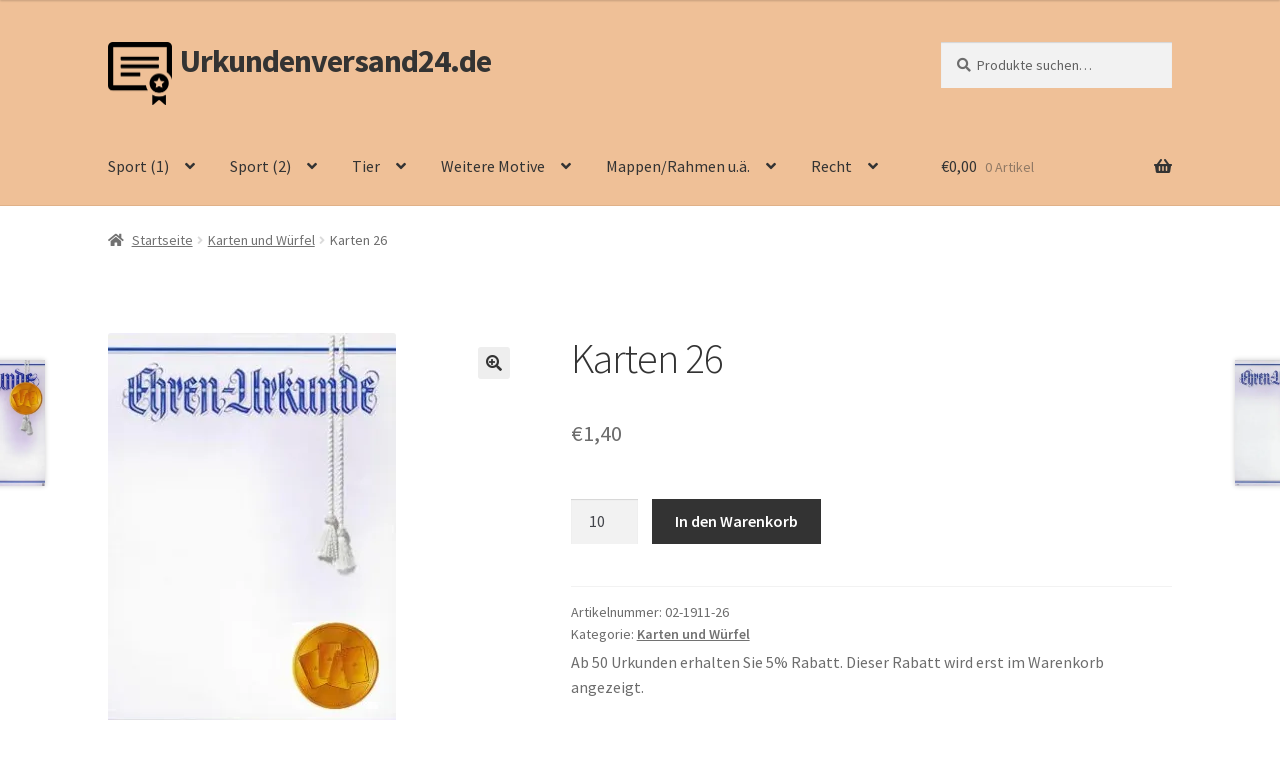

--- FILE ---
content_type: text/html; charset=UTF-8
request_url: https://urkundenversand24.de/produkt/karten-26/
body_size: 20329
content:
<!doctype html>
<html lang="de">
<head>
<meta charset="UTF-8">
<meta name="viewport" content="width=device-width, initial-scale=1">
<link rel="profile" href="http://gmpg.org/xfn/11">
<link rel="pingback" href="https://urkundenversand24.de/xmlrpc.php">

<title>Karten 26 &#8211; Urkundenversand24.de</title>
<meta name='robots' content='max-image-preview:large' />

<link rel='dns-prefetch' href='//stats.wp.com' />
<link rel='dns-prefetch' href='//fonts.googleapis.com' />
<link rel='preconnect' href='//i0.wp.com' />
<link rel='preconnect' href='//c0.wp.com' />
<link rel="alternate" type="application/rss+xml" title="Urkundenversand24.de &raquo; Feed" href="https://urkundenversand24.de/feed/" />
<link rel="alternate" type="application/rss+xml" title="Urkundenversand24.de &raquo; Kommentar-Feed" href="https://urkundenversand24.de/comments/feed/" />
<link rel="alternate" type="application/rss+xml" title="Urkundenversand24.de &raquo; Kommentar-Feed zu Karten 26" href="https://urkundenversand24.de/produkt/karten-26/feed/" />
<link rel="alternate" title="oEmbed (JSON)" type="application/json+oembed" href="https://urkundenversand24.de/wp-json/oembed/1.0/embed?url=https%3A%2F%2Furkundenversand24.de%2Fprodukt%2Fkarten-26%2F" />
<link rel="alternate" title="oEmbed (XML)" type="text/xml+oembed" href="https://urkundenversand24.de/wp-json/oembed/1.0/embed?url=https%3A%2F%2Furkundenversand24.de%2Fprodukt%2Fkarten-26%2F&#038;format=xml" />
<style id='wp-img-auto-sizes-contain-inline-css'>
img:is([sizes=auto i],[sizes^="auto," i]){contain-intrinsic-size:3000px 1500px}
/*# sourceURL=wp-img-auto-sizes-contain-inline-css */
</style>
<style id='wp-emoji-styles-inline-css'>

	img.wp-smiley, img.emoji {
		display: inline !important;
		border: none !important;
		box-shadow: none !important;
		height: 1em !important;
		width: 1em !important;
		margin: 0 0.07em !important;
		vertical-align: -0.1em !important;
		background: none !important;
		padding: 0 !important;
	}
/*# sourceURL=wp-emoji-styles-inline-css */
</style>
<style id='wp-block-library-inline-css'>
:root{--wp-block-synced-color:#7a00df;--wp-block-synced-color--rgb:122,0,223;--wp-bound-block-color:var(--wp-block-synced-color);--wp-editor-canvas-background:#ddd;--wp-admin-theme-color:#007cba;--wp-admin-theme-color--rgb:0,124,186;--wp-admin-theme-color-darker-10:#006ba1;--wp-admin-theme-color-darker-10--rgb:0,107,160.5;--wp-admin-theme-color-darker-20:#005a87;--wp-admin-theme-color-darker-20--rgb:0,90,135;--wp-admin-border-width-focus:2px}@media (min-resolution:192dpi){:root{--wp-admin-border-width-focus:1.5px}}.wp-element-button{cursor:pointer}:root .has-very-light-gray-background-color{background-color:#eee}:root .has-very-dark-gray-background-color{background-color:#313131}:root .has-very-light-gray-color{color:#eee}:root .has-very-dark-gray-color{color:#313131}:root .has-vivid-green-cyan-to-vivid-cyan-blue-gradient-background{background:linear-gradient(135deg,#00d084,#0693e3)}:root .has-purple-crush-gradient-background{background:linear-gradient(135deg,#34e2e4,#4721fb 50%,#ab1dfe)}:root .has-hazy-dawn-gradient-background{background:linear-gradient(135deg,#faaca8,#dad0ec)}:root .has-subdued-olive-gradient-background{background:linear-gradient(135deg,#fafae1,#67a671)}:root .has-atomic-cream-gradient-background{background:linear-gradient(135deg,#fdd79a,#004a59)}:root .has-nightshade-gradient-background{background:linear-gradient(135deg,#330968,#31cdcf)}:root .has-midnight-gradient-background{background:linear-gradient(135deg,#020381,#2874fc)}:root{--wp--preset--font-size--normal:16px;--wp--preset--font-size--huge:42px}.has-regular-font-size{font-size:1em}.has-larger-font-size{font-size:2.625em}.has-normal-font-size{font-size:var(--wp--preset--font-size--normal)}.has-huge-font-size{font-size:var(--wp--preset--font-size--huge)}.has-text-align-center{text-align:center}.has-text-align-left{text-align:left}.has-text-align-right{text-align:right}.has-fit-text{white-space:nowrap!important}#end-resizable-editor-section{display:none}.aligncenter{clear:both}.items-justified-left{justify-content:flex-start}.items-justified-center{justify-content:center}.items-justified-right{justify-content:flex-end}.items-justified-space-between{justify-content:space-between}.screen-reader-text{border:0;clip-path:inset(50%);height:1px;margin:-1px;overflow:hidden;padding:0;position:absolute;width:1px;word-wrap:normal!important}.screen-reader-text:focus{background-color:#ddd;clip-path:none;color:#444;display:block;font-size:1em;height:auto;left:5px;line-height:normal;padding:15px 23px 14px;text-decoration:none;top:5px;width:auto;z-index:100000}html :where(.has-border-color){border-style:solid}html :where([style*=border-top-color]){border-top-style:solid}html :where([style*=border-right-color]){border-right-style:solid}html :where([style*=border-bottom-color]){border-bottom-style:solid}html :where([style*=border-left-color]){border-left-style:solid}html :where([style*=border-width]){border-style:solid}html :where([style*=border-top-width]){border-top-style:solid}html :where([style*=border-right-width]){border-right-style:solid}html :where([style*=border-bottom-width]){border-bottom-style:solid}html :where([style*=border-left-width]){border-left-style:solid}html :where(img[class*=wp-image-]){height:auto;max-width:100%}:where(figure){margin:0 0 1em}html :where(.is-position-sticky){--wp-admin--admin-bar--position-offset:var(--wp-admin--admin-bar--height,0px)}@media screen and (max-width:600px){html :where(.is-position-sticky){--wp-admin--admin-bar--position-offset:0px}}

/*# sourceURL=wp-block-library-inline-css */
</style><style id='global-styles-inline-css'>
:root{--wp--preset--aspect-ratio--square: 1;--wp--preset--aspect-ratio--4-3: 4/3;--wp--preset--aspect-ratio--3-4: 3/4;--wp--preset--aspect-ratio--3-2: 3/2;--wp--preset--aspect-ratio--2-3: 2/3;--wp--preset--aspect-ratio--16-9: 16/9;--wp--preset--aspect-ratio--9-16: 9/16;--wp--preset--color--black: #000000;--wp--preset--color--cyan-bluish-gray: #abb8c3;--wp--preset--color--white: #ffffff;--wp--preset--color--pale-pink: #f78da7;--wp--preset--color--vivid-red: #cf2e2e;--wp--preset--color--luminous-vivid-orange: #ff6900;--wp--preset--color--luminous-vivid-amber: #fcb900;--wp--preset--color--light-green-cyan: #7bdcb5;--wp--preset--color--vivid-green-cyan: #00d084;--wp--preset--color--pale-cyan-blue: #8ed1fc;--wp--preset--color--vivid-cyan-blue: #0693e3;--wp--preset--color--vivid-purple: #9b51e0;--wp--preset--gradient--vivid-cyan-blue-to-vivid-purple: linear-gradient(135deg,rgb(6,147,227) 0%,rgb(155,81,224) 100%);--wp--preset--gradient--light-green-cyan-to-vivid-green-cyan: linear-gradient(135deg,rgb(122,220,180) 0%,rgb(0,208,130) 100%);--wp--preset--gradient--luminous-vivid-amber-to-luminous-vivid-orange: linear-gradient(135deg,rgb(252,185,0) 0%,rgb(255,105,0) 100%);--wp--preset--gradient--luminous-vivid-orange-to-vivid-red: linear-gradient(135deg,rgb(255,105,0) 0%,rgb(207,46,46) 100%);--wp--preset--gradient--very-light-gray-to-cyan-bluish-gray: linear-gradient(135deg,rgb(238,238,238) 0%,rgb(169,184,195) 100%);--wp--preset--gradient--cool-to-warm-spectrum: linear-gradient(135deg,rgb(74,234,220) 0%,rgb(151,120,209) 20%,rgb(207,42,186) 40%,rgb(238,44,130) 60%,rgb(251,105,98) 80%,rgb(254,248,76) 100%);--wp--preset--gradient--blush-light-purple: linear-gradient(135deg,rgb(255,206,236) 0%,rgb(152,150,240) 100%);--wp--preset--gradient--blush-bordeaux: linear-gradient(135deg,rgb(254,205,165) 0%,rgb(254,45,45) 50%,rgb(107,0,62) 100%);--wp--preset--gradient--luminous-dusk: linear-gradient(135deg,rgb(255,203,112) 0%,rgb(199,81,192) 50%,rgb(65,88,208) 100%);--wp--preset--gradient--pale-ocean: linear-gradient(135deg,rgb(255,245,203) 0%,rgb(182,227,212) 50%,rgb(51,167,181) 100%);--wp--preset--gradient--electric-grass: linear-gradient(135deg,rgb(202,248,128) 0%,rgb(113,206,126) 100%);--wp--preset--gradient--midnight: linear-gradient(135deg,rgb(2,3,129) 0%,rgb(40,116,252) 100%);--wp--preset--font-size--small: 14px;--wp--preset--font-size--medium: 23px;--wp--preset--font-size--large: 26px;--wp--preset--font-size--x-large: 42px;--wp--preset--font-size--normal: 16px;--wp--preset--font-size--huge: 37px;--wp--preset--spacing--20: 0.44rem;--wp--preset--spacing--30: 0.67rem;--wp--preset--spacing--40: 1rem;--wp--preset--spacing--50: 1.5rem;--wp--preset--spacing--60: 2.25rem;--wp--preset--spacing--70: 3.38rem;--wp--preset--spacing--80: 5.06rem;--wp--preset--shadow--natural: 6px 6px 9px rgba(0, 0, 0, 0.2);--wp--preset--shadow--deep: 12px 12px 50px rgba(0, 0, 0, 0.4);--wp--preset--shadow--sharp: 6px 6px 0px rgba(0, 0, 0, 0.2);--wp--preset--shadow--outlined: 6px 6px 0px -3px rgb(255, 255, 255), 6px 6px rgb(0, 0, 0);--wp--preset--shadow--crisp: 6px 6px 0px rgb(0, 0, 0);}:root :where(.is-layout-flow) > :first-child{margin-block-start: 0;}:root :where(.is-layout-flow) > :last-child{margin-block-end: 0;}:root :where(.is-layout-flow) > *{margin-block-start: 24px;margin-block-end: 0;}:root :where(.is-layout-constrained) > :first-child{margin-block-start: 0;}:root :where(.is-layout-constrained) > :last-child{margin-block-end: 0;}:root :where(.is-layout-constrained) > *{margin-block-start: 24px;margin-block-end: 0;}:root :where(.is-layout-flex){gap: 24px;}:root :where(.is-layout-grid){gap: 24px;}body .is-layout-flex{display: flex;}.is-layout-flex{flex-wrap: wrap;align-items: center;}.is-layout-flex > :is(*, div){margin: 0;}body .is-layout-grid{display: grid;}.is-layout-grid > :is(*, div){margin: 0;}.has-black-color{color: var(--wp--preset--color--black) !important;}.has-cyan-bluish-gray-color{color: var(--wp--preset--color--cyan-bluish-gray) !important;}.has-white-color{color: var(--wp--preset--color--white) !important;}.has-pale-pink-color{color: var(--wp--preset--color--pale-pink) !important;}.has-vivid-red-color{color: var(--wp--preset--color--vivid-red) !important;}.has-luminous-vivid-orange-color{color: var(--wp--preset--color--luminous-vivid-orange) !important;}.has-luminous-vivid-amber-color{color: var(--wp--preset--color--luminous-vivid-amber) !important;}.has-light-green-cyan-color{color: var(--wp--preset--color--light-green-cyan) !important;}.has-vivid-green-cyan-color{color: var(--wp--preset--color--vivid-green-cyan) !important;}.has-pale-cyan-blue-color{color: var(--wp--preset--color--pale-cyan-blue) !important;}.has-vivid-cyan-blue-color{color: var(--wp--preset--color--vivid-cyan-blue) !important;}.has-vivid-purple-color{color: var(--wp--preset--color--vivid-purple) !important;}.has-black-background-color{background-color: var(--wp--preset--color--black) !important;}.has-cyan-bluish-gray-background-color{background-color: var(--wp--preset--color--cyan-bluish-gray) !important;}.has-white-background-color{background-color: var(--wp--preset--color--white) !important;}.has-pale-pink-background-color{background-color: var(--wp--preset--color--pale-pink) !important;}.has-vivid-red-background-color{background-color: var(--wp--preset--color--vivid-red) !important;}.has-luminous-vivid-orange-background-color{background-color: var(--wp--preset--color--luminous-vivid-orange) !important;}.has-luminous-vivid-amber-background-color{background-color: var(--wp--preset--color--luminous-vivid-amber) !important;}.has-light-green-cyan-background-color{background-color: var(--wp--preset--color--light-green-cyan) !important;}.has-vivid-green-cyan-background-color{background-color: var(--wp--preset--color--vivid-green-cyan) !important;}.has-pale-cyan-blue-background-color{background-color: var(--wp--preset--color--pale-cyan-blue) !important;}.has-vivid-cyan-blue-background-color{background-color: var(--wp--preset--color--vivid-cyan-blue) !important;}.has-vivid-purple-background-color{background-color: var(--wp--preset--color--vivid-purple) !important;}.has-black-border-color{border-color: var(--wp--preset--color--black) !important;}.has-cyan-bluish-gray-border-color{border-color: var(--wp--preset--color--cyan-bluish-gray) !important;}.has-white-border-color{border-color: var(--wp--preset--color--white) !important;}.has-pale-pink-border-color{border-color: var(--wp--preset--color--pale-pink) !important;}.has-vivid-red-border-color{border-color: var(--wp--preset--color--vivid-red) !important;}.has-luminous-vivid-orange-border-color{border-color: var(--wp--preset--color--luminous-vivid-orange) !important;}.has-luminous-vivid-amber-border-color{border-color: var(--wp--preset--color--luminous-vivid-amber) !important;}.has-light-green-cyan-border-color{border-color: var(--wp--preset--color--light-green-cyan) !important;}.has-vivid-green-cyan-border-color{border-color: var(--wp--preset--color--vivid-green-cyan) !important;}.has-pale-cyan-blue-border-color{border-color: var(--wp--preset--color--pale-cyan-blue) !important;}.has-vivid-cyan-blue-border-color{border-color: var(--wp--preset--color--vivid-cyan-blue) !important;}.has-vivid-purple-border-color{border-color: var(--wp--preset--color--vivid-purple) !important;}.has-vivid-cyan-blue-to-vivid-purple-gradient-background{background: var(--wp--preset--gradient--vivid-cyan-blue-to-vivid-purple) !important;}.has-light-green-cyan-to-vivid-green-cyan-gradient-background{background: var(--wp--preset--gradient--light-green-cyan-to-vivid-green-cyan) !important;}.has-luminous-vivid-amber-to-luminous-vivid-orange-gradient-background{background: var(--wp--preset--gradient--luminous-vivid-amber-to-luminous-vivid-orange) !important;}.has-luminous-vivid-orange-to-vivid-red-gradient-background{background: var(--wp--preset--gradient--luminous-vivid-orange-to-vivid-red) !important;}.has-very-light-gray-to-cyan-bluish-gray-gradient-background{background: var(--wp--preset--gradient--very-light-gray-to-cyan-bluish-gray) !important;}.has-cool-to-warm-spectrum-gradient-background{background: var(--wp--preset--gradient--cool-to-warm-spectrum) !important;}.has-blush-light-purple-gradient-background{background: var(--wp--preset--gradient--blush-light-purple) !important;}.has-blush-bordeaux-gradient-background{background: var(--wp--preset--gradient--blush-bordeaux) !important;}.has-luminous-dusk-gradient-background{background: var(--wp--preset--gradient--luminous-dusk) !important;}.has-pale-ocean-gradient-background{background: var(--wp--preset--gradient--pale-ocean) !important;}.has-electric-grass-gradient-background{background: var(--wp--preset--gradient--electric-grass) !important;}.has-midnight-gradient-background{background: var(--wp--preset--gradient--midnight) !important;}.has-small-font-size{font-size: var(--wp--preset--font-size--small) !important;}.has-medium-font-size{font-size: var(--wp--preset--font-size--medium) !important;}.has-large-font-size{font-size: var(--wp--preset--font-size--large) !important;}.has-x-large-font-size{font-size: var(--wp--preset--font-size--x-large) !important;}
/*# sourceURL=global-styles-inline-css */
</style>

<style id='classic-theme-styles-inline-css'>
/*! This file is auto-generated */
.wp-block-button__link{color:#fff;background-color:#32373c;border-radius:9999px;box-shadow:none;text-decoration:none;padding:calc(.667em + 2px) calc(1.333em + 2px);font-size:1.125em}.wp-block-file__button{background:#32373c;color:#fff;text-decoration:none}
/*# sourceURL=/wp-includes/css/classic-themes.min.css */
</style>
<link rel='stylesheet' id='storefront-gutenberg-blocks-css' href='https://urkundenversand24.de/wp-content/themes/storefront/assets/css/base/gutenberg-blocks.css?ver=4.6.2' media='all' />
<style id='storefront-gutenberg-blocks-inline-css'>

				.wp-block-button__link:not(.has-text-color) {
					color: #333333;
				}

				.wp-block-button__link:not(.has-text-color):hover,
				.wp-block-button__link:not(.has-text-color):focus,
				.wp-block-button__link:not(.has-text-color):active {
					color: #333333;
				}

				.wp-block-button__link:not(.has-background) {
					background-color: #eeeeee;
				}

				.wp-block-button__link:not(.has-background):hover,
				.wp-block-button__link:not(.has-background):focus,
				.wp-block-button__link:not(.has-background):active {
					border-color: #d5d5d5;
					background-color: #d5d5d5;
				}

				.wc-block-grid__products .wc-block-grid__product .wp-block-button__link {
					background-color: #eeeeee;
					border-color: #eeeeee;
					color: #333333;
				}

				.wp-block-quote footer,
				.wp-block-quote cite,
				.wp-block-quote__citation {
					color: #6d6d6d;
				}

				.wp-block-pullquote cite,
				.wp-block-pullquote footer,
				.wp-block-pullquote__citation {
					color: #6d6d6d;
				}

				.wp-block-image figcaption {
					color: #6d6d6d;
				}

				.wp-block-separator.is-style-dots::before {
					color: #333333;
				}

				.wp-block-file a.wp-block-file__button {
					color: #333333;
					background-color: #eeeeee;
					border-color: #eeeeee;
				}

				.wp-block-file a.wp-block-file__button:hover,
				.wp-block-file a.wp-block-file__button:focus,
				.wp-block-file a.wp-block-file__button:active {
					color: #333333;
					background-color: #d5d5d5;
				}

				.wp-block-code,
				.wp-block-preformatted pre {
					color: #6d6d6d;
				}

				.wp-block-table:not( .has-background ):not( .is-style-stripes ) tbody tr:nth-child(2n) td {
					background-color: #fdfdfd;
				}

				.wp-block-cover .wp-block-cover__inner-container h1:not(.has-text-color),
				.wp-block-cover .wp-block-cover__inner-container h2:not(.has-text-color),
				.wp-block-cover .wp-block-cover__inner-container h3:not(.has-text-color),
				.wp-block-cover .wp-block-cover__inner-container h4:not(.has-text-color),
				.wp-block-cover .wp-block-cover__inner-container h5:not(.has-text-color),
				.wp-block-cover .wp-block-cover__inner-container h6:not(.has-text-color) {
					color: #000000;
				}

				div.wc-block-components-price-slider__range-input-progress,
				.rtl .wc-block-components-price-slider__range-input-progress {
					--range-color: #7f54b3;
				}

				/* Target only IE11 */
				@media all and (-ms-high-contrast: none), (-ms-high-contrast: active) {
					.wc-block-components-price-slider__range-input-progress {
						background: #7f54b3;
					}
				}

				.wc-block-components-button:not(.is-link) {
					background-color: #333333;
					color: #ffffff;
				}

				.wc-block-components-button:not(.is-link):hover,
				.wc-block-components-button:not(.is-link):focus,
				.wc-block-components-button:not(.is-link):active {
					background-color: #1a1a1a;
					color: #ffffff;
				}

				.wc-block-components-button:not(.is-link):disabled {
					background-color: #333333;
					color: #ffffff;
				}

				.wc-block-cart__submit-container {
					background-color: #ffffff;
				}

				.wc-block-cart__submit-container::before {
					color: rgba(220,220,220,0.5);
				}

				.wc-block-components-order-summary-item__quantity {
					background-color: #ffffff;
					border-color: #6d6d6d;
					box-shadow: 0 0 0 2px #ffffff;
					color: #6d6d6d;
				}
			
/*# sourceURL=storefront-gutenberg-blocks-inline-css */
</style>
<link rel='stylesheet' id='photoswipe-css' href='https://c0.wp.com/p/woocommerce/10.4.3/assets/css/photoswipe/photoswipe.min.css' media='all' />
<link rel='stylesheet' id='photoswipe-default-skin-css' href='https://c0.wp.com/p/woocommerce/10.4.3/assets/css/photoswipe/default-skin/default-skin.min.css' media='all' />
<style id='woocommerce-inline-inline-css'>
.woocommerce form .form-row .required { visibility: visible; }
/*# sourceURL=woocommerce-inline-inline-css */
</style>
<link rel='stylesheet' id='storefront-style-css' href='https://urkundenversand24.de/wp-content/themes/storefront/style.css?ver=4.6.2' media='all' />
<style id='storefront-style-inline-css'>

			.main-navigation ul li a,
			.site-title a,
			ul.menu li a,
			.site-branding h1 a,
			button.menu-toggle,
			button.menu-toggle:hover,
			.handheld-navigation .dropdown-toggle {
				color: #333333;
			}

			button.menu-toggle,
			button.menu-toggle:hover {
				border-color: #333333;
			}

			.main-navigation ul li a:hover,
			.main-navigation ul li:hover > a,
			.site-title a:hover,
			.site-header ul.menu li.current-menu-item > a {
				color: #747474;
			}

			table:not( .has-background ) th {
				background-color: #f8f8f8;
			}

			table:not( .has-background ) tbody td {
				background-color: #fdfdfd;
			}

			table:not( .has-background ) tbody tr:nth-child(2n) td,
			fieldset,
			fieldset legend {
				background-color: #fbfbfb;
			}

			.site-header,
			.secondary-navigation ul ul,
			.main-navigation ul.menu > li.menu-item-has-children:after,
			.secondary-navigation ul.menu ul,
			.storefront-handheld-footer-bar,
			.storefront-handheld-footer-bar ul li > a,
			.storefront-handheld-footer-bar ul li.search .site-search,
			button.menu-toggle,
			button.menu-toggle:hover {
				background-color: #efc097;
			}

			p.site-description,
			.site-header,
			.storefront-handheld-footer-bar {
				color: #000000;
			}

			button.menu-toggle:after,
			button.menu-toggle:before,
			button.menu-toggle span:before {
				background-color: #333333;
			}

			h1, h2, h3, h4, h5, h6, .wc-block-grid__product-title {
				color: #333333;
			}

			.widget h1 {
				border-bottom-color: #333333;
			}

			body,
			.secondary-navigation a {
				color: #6d6d6d;
			}

			.widget-area .widget a,
			.hentry .entry-header .posted-on a,
			.hentry .entry-header .post-author a,
			.hentry .entry-header .post-comments a,
			.hentry .entry-header .byline a {
				color: #727272;
			}

			a {
				color: #7f54b3;
			}

			a:focus,
			button:focus,
			.button.alt:focus,
			input:focus,
			textarea:focus,
			input[type="button"]:focus,
			input[type="reset"]:focus,
			input[type="submit"]:focus,
			input[type="email"]:focus,
			input[type="tel"]:focus,
			input[type="url"]:focus,
			input[type="password"]:focus,
			input[type="search"]:focus {
				outline-color: #7f54b3;
			}

			button, input[type="button"], input[type="reset"], input[type="submit"], .button, .widget a.button {
				background-color: #eeeeee;
				border-color: #eeeeee;
				color: #333333;
			}

			button:hover, input[type="button"]:hover, input[type="reset"]:hover, input[type="submit"]:hover, .button:hover, .widget a.button:hover {
				background-color: #d5d5d5;
				border-color: #d5d5d5;
				color: #333333;
			}

			button.alt, input[type="button"].alt, input[type="reset"].alt, input[type="submit"].alt, .button.alt, .widget-area .widget a.button.alt {
				background-color: #333333;
				border-color: #333333;
				color: #ffffff;
			}

			button.alt:hover, input[type="button"].alt:hover, input[type="reset"].alt:hover, input[type="submit"].alt:hover, .button.alt:hover, .widget-area .widget a.button.alt:hover {
				background-color: #1a1a1a;
				border-color: #1a1a1a;
				color: #ffffff;
			}

			.pagination .page-numbers li .page-numbers.current {
				background-color: #e6e6e6;
				color: #636363;
			}

			#comments .comment-list .comment-content .comment-text {
				background-color: #f8f8f8;
			}

			.site-footer {
				background-color: #f0f0f0;
				color: #6d6d6d;
			}

			.site-footer a:not(.button):not(.components-button) {
				color: #333333;
			}

			.site-footer .storefront-handheld-footer-bar a:not(.button):not(.components-button) {
				color: #333333;
			}

			.site-footer h1, .site-footer h2, .site-footer h3, .site-footer h4, .site-footer h5, .site-footer h6, .site-footer .widget .widget-title, .site-footer .widget .widgettitle {
				color: #333333;
			}

			.page-template-template-homepage.has-post-thumbnail .type-page.has-post-thumbnail .entry-title {
				color: #000000;
			}

			.page-template-template-homepage.has-post-thumbnail .type-page.has-post-thumbnail .entry-content {
				color: #000000;
			}

			@media screen and ( min-width: 768px ) {
				.secondary-navigation ul.menu a:hover {
					color: #191919;
				}

				.secondary-navigation ul.menu a {
					color: #000000;
				}

				.main-navigation ul.menu ul.sub-menu,
				.main-navigation ul.nav-menu ul.children {
					background-color: #e0b188;
				}

				.site-header {
					border-bottom-color: #e0b188;
				}
			}
/*# sourceURL=storefront-style-inline-css */
</style>
<link rel='stylesheet' id='storefront-icons-css' href='https://urkundenversand24.de/wp-content/themes/storefront/assets/css/base/icons.css?ver=4.6.2' media='all' />
<link rel='stylesheet' id='storefront-fonts-css' href='https://fonts.googleapis.com/css?family=Source+Sans+Pro%3A400%2C300%2C300italic%2C400italic%2C600%2C700%2C900&#038;subset=latin%2Clatin-ext&#038;ver=4.6.2' media='all' />
<link rel='stylesheet' id='storefront-jetpack-widgets-css' href='https://urkundenversand24.de/wp-content/themes/storefront/assets/css/jetpack/widgets.css?ver=4.6.2' media='all' />
<link rel='stylesheet' id='storefront-woocommerce-style-css' href='https://urkundenversand24.de/wp-content/themes/storefront/assets/css/woocommerce/woocommerce.css?ver=4.6.2' media='all' />
<style id='storefront-woocommerce-style-inline-css'>
@font-face {
				font-family: star;
				src: url(https://urkundenversand24.de/wp-content/plugins/woocommerce/assets/fonts/star.eot);
				src:
					url(https://urkundenversand24.de/wp-content/plugins/woocommerce/assets/fonts/star.eot?#iefix) format("embedded-opentype"),
					url(https://urkundenversand24.de/wp-content/plugins/woocommerce/assets/fonts/star.woff) format("woff"),
					url(https://urkundenversand24.de/wp-content/plugins/woocommerce/assets/fonts/star.ttf) format("truetype"),
					url(https://urkundenversand24.de/wp-content/plugins/woocommerce/assets/fonts/star.svg#star) format("svg");
				font-weight: 400;
				font-style: normal;
			}
			@font-face {
				font-family: WooCommerce;
				src: url(https://urkundenversand24.de/wp-content/plugins/woocommerce/assets/fonts/WooCommerce.eot);
				src:
					url(https://urkundenversand24.de/wp-content/plugins/woocommerce/assets/fonts/WooCommerce.eot?#iefix) format("embedded-opentype"),
					url(https://urkundenversand24.de/wp-content/plugins/woocommerce/assets/fonts/WooCommerce.woff) format("woff"),
					url(https://urkundenversand24.de/wp-content/plugins/woocommerce/assets/fonts/WooCommerce.ttf) format("truetype"),
					url(https://urkundenversand24.de/wp-content/plugins/woocommerce/assets/fonts/WooCommerce.svg#WooCommerce) format("svg");
				font-weight: 400;
				font-style: normal;
			}

			a.cart-contents,
			.site-header-cart .widget_shopping_cart a {
				color: #333333;
			}

			a.cart-contents:hover,
			.site-header-cart .widget_shopping_cart a:hover,
			.site-header-cart:hover > li > a {
				color: #747474;
			}

			table.cart td.product-remove,
			table.cart td.actions {
				border-top-color: #ffffff;
			}

			.storefront-handheld-footer-bar ul li.cart .count {
				background-color: #333333;
				color: #efc097;
				border-color: #efc097;
			}

			.woocommerce-tabs ul.tabs li.active a,
			ul.products li.product .price,
			.onsale,
			.wc-block-grid__product-onsale,
			.widget_search form:before,
			.widget_product_search form:before {
				color: #6d6d6d;
			}

			.woocommerce-breadcrumb a,
			a.woocommerce-review-link,
			.product_meta a {
				color: #727272;
			}

			.wc-block-grid__product-onsale,
			.onsale {
				border-color: #6d6d6d;
			}

			.star-rating span:before,
			.quantity .plus, .quantity .minus,
			p.stars a:hover:after,
			p.stars a:after,
			.star-rating span:before,
			#payment .payment_methods li input[type=radio]:first-child:checked+label:before {
				color: #7f54b3;
			}

			.widget_price_filter .ui-slider .ui-slider-range,
			.widget_price_filter .ui-slider .ui-slider-handle {
				background-color: #7f54b3;
			}

			.order_details {
				background-color: #f8f8f8;
			}

			.order_details > li {
				border-bottom: 1px dotted #e3e3e3;
			}

			.order_details:before,
			.order_details:after {
				background: -webkit-linear-gradient(transparent 0,transparent 0),-webkit-linear-gradient(135deg,#f8f8f8 33.33%,transparent 33.33%),-webkit-linear-gradient(45deg,#f8f8f8 33.33%,transparent 33.33%)
			}

			#order_review {
				background-color: #ffffff;
			}

			#payment .payment_methods > li .payment_box,
			#payment .place-order {
				background-color: #fafafa;
			}

			#payment .payment_methods > li:not(.woocommerce-notice) {
				background-color: #f5f5f5;
			}

			#payment .payment_methods > li:not(.woocommerce-notice):hover {
				background-color: #f0f0f0;
			}

			.woocommerce-pagination .page-numbers li .page-numbers.current {
				background-color: #e6e6e6;
				color: #636363;
			}

			.wc-block-grid__product-onsale,
			.onsale,
			.woocommerce-pagination .page-numbers li .page-numbers:not(.current) {
				color: #6d6d6d;
			}

			p.stars a:before,
			p.stars a:hover~a:before,
			p.stars.selected a.active~a:before {
				color: #6d6d6d;
			}

			p.stars.selected a.active:before,
			p.stars:hover a:before,
			p.stars.selected a:not(.active):before,
			p.stars.selected a.active:before {
				color: #7f54b3;
			}

			.single-product div.product .woocommerce-product-gallery .woocommerce-product-gallery__trigger {
				background-color: #eeeeee;
				color: #333333;
			}

			.single-product div.product .woocommerce-product-gallery .woocommerce-product-gallery__trigger:hover {
				background-color: #d5d5d5;
				border-color: #d5d5d5;
				color: #333333;
			}

			.button.added_to_cart:focus,
			.button.wc-forward:focus {
				outline-color: #7f54b3;
			}

			.added_to_cart,
			.site-header-cart .widget_shopping_cart a.button,
			.wc-block-grid__products .wc-block-grid__product .wp-block-button__link {
				background-color: #eeeeee;
				border-color: #eeeeee;
				color: #333333;
			}

			.added_to_cart:hover,
			.site-header-cart .widget_shopping_cart a.button:hover,
			.wc-block-grid__products .wc-block-grid__product .wp-block-button__link:hover {
				background-color: #d5d5d5;
				border-color: #d5d5d5;
				color: #333333;
			}

			.added_to_cart.alt, .added_to_cart, .widget a.button.checkout {
				background-color: #333333;
				border-color: #333333;
				color: #ffffff;
			}

			.added_to_cart.alt:hover, .added_to_cart:hover, .widget a.button.checkout:hover {
				background-color: #1a1a1a;
				border-color: #1a1a1a;
				color: #ffffff;
			}

			.button.loading {
				color: #eeeeee;
			}

			.button.loading:hover {
				background-color: #eeeeee;
			}

			.button.loading:after {
				color: #333333;
			}

			@media screen and ( min-width: 768px ) {
				.site-header-cart .widget_shopping_cart,
				.site-header .product_list_widget li .quantity {
					color: #000000;
				}

				.site-header-cart .widget_shopping_cart .buttons,
				.site-header-cart .widget_shopping_cart .total {
					background-color: #e5b68d;
				}

				.site-header-cart .widget_shopping_cart {
					background-color: #e0b188;
				}
			}
				.storefront-product-pagination a {
					color: #6d6d6d;
					background-color: #ffffff;
				}
				.storefront-sticky-add-to-cart {
					color: #6d6d6d;
					background-color: #ffffff;
				}

				.storefront-sticky-add-to-cart a:not(.button) {
					color: #333333;
				}
/*# sourceURL=storefront-woocommerce-style-inline-css */
</style>
<link rel='stylesheet' id='storefront-woocommerce-brands-style-css' href='https://urkundenversand24.de/wp-content/themes/storefront/assets/css/woocommerce/extensions/brands.css?ver=4.6.2' media='all' />



















<link rel="https://api.w.org/" href="https://urkundenversand24.de/wp-json/" /><link rel="alternate" title="JSON" type="application/json" href="https://urkundenversand24.de/wp-json/wp/v2/product/5013" /><link rel="EditURI" type="application/rsd+xml" title="RSD" href="https://urkundenversand24.de/xmlrpc.php?rsd" />
<meta name="generator" content="WordPress 6.9" />
<meta name="generator" content="WooCommerce 10.4.3" />
<link rel="canonical" href="https://urkundenversand24.de/produkt/karten-26/" />
<link rel='shortlink' href='https://urkundenversand24.de/?p=5013' />
	<style>img#wpstats{display:none}</style>
		<!-- Google site verification - Google for WooCommerce -->
<meta name="google-site-verification" content="ixI5WSoqeMQB1ZB3Bz9fcj727ps8Fm9jruwGbpvLjlE" />
	<noscript><style>.woocommerce-product-gallery{ opacity: 1 !important; }</style></noscript>
			<style id="wp-custom-css">
			.site-branding .site-title a {
    background: transparent url(/wp-content/uploads/logo-urkundenversand.png) no-repeat;
    background-size: 64px;
    padding-left: 72px;
    height: 64px;
    display: block;
}

@media (min-width: 768px) {
	.main-navigation ul.menu ul li a, .main-navigation ul.nav-menu ul li a {
			padding: 0.275em 1.41575em;
	}
}
		</style>
		<link rel='stylesheet' id='woocommercebulkdiscount-style-css' href='https://urkundenversand24.de/wp-content/plugins/woocommerce-bulk-discount/css/style.css?ver=6.9' media='all' />
<link rel='stylesheet' id='wc-blocks-style-css' href='https://c0.wp.com/p/woocommerce/10.4.3/assets/client/blocks/wc-blocks.css' media='all' />
</head>

<body class="wp-singular product-template-default single single-product postid-5013 wp-embed-responsive wp-theme-storefront theme-storefront woocommerce woocommerce-page woocommerce-no-js storefront-full-width-content storefront-align-wide right-sidebar woocommerce-active">



<div id="page" class="hfeed site">
	
	<header id="masthead" class="site-header" role="banner" style="">

		<div class="col-full">		<a class="skip-link screen-reader-text" href="#site-navigation">Zur Navigation springen</a>
		<a class="skip-link screen-reader-text" href="#content">Zum Inhalt springen</a>
				<div class="site-branding">
			<div class="beta site-title"><a href="https://urkundenversand24.de/" rel="home">Urkundenversand24.de</a></div>		</div>
					<div class="site-search">
				<div class="widget woocommerce widget_product_search"><form role="search" method="get" class="woocommerce-product-search" action="https://urkundenversand24.de/">
	<label class="screen-reader-text" for="woocommerce-product-search-field-0">Suche nach:</label>
	<input type="search" id="woocommerce-product-search-field-0" class="search-field" placeholder="Produkte suchen&hellip;" value="" name="s" />
	<button type="submit" value="Suchen" class="">Suchen</button>
	<input type="hidden" name="post_type" value="product" />
</form>
</div>			</div>
			</div><div class="storefront-primary-navigation"><div class="col-full">		<nav id="site-navigation" class="main-navigation" role="navigation" aria-label="Primäre Navigation">
		<button id="site-navigation-menu-toggle" class="menu-toggle" aria-controls="site-navigation" aria-expanded="false"><span>Menü</span></button>
			<div class="primary-navigation"><ul id="menu-hauptmenue" class="menu"><li id="menu-item-28" class="menu-item menu-item-type-post_type menu-item-object-page menu-item-has-children menu-item-28"><a href="https://urkundenversand24.de/sporturkunden/">Sport (1)</a>
<ul class="sub-menu">
	<li id="menu-item-51" class="menu-item menu-item-type-taxonomy menu-item-object-product_cat menu-item-51"><a href="https://urkundenversand24.de/produkt-kategorie/sporturkunden/angeln/">Angeln</a></li>
	<li id="menu-item-2570" class="menu-item menu-item-type-taxonomy menu-item-object-product_cat menu-item-2570"><a href="https://urkundenversand24.de/produkt-kategorie/sporturkunden/basketball/">Basketball</a></li>
	<li id="menu-item-1359" class="menu-item menu-item-type-taxonomy menu-item-object-product_cat menu-item-1359"><a href="https://urkundenversand24.de/produkt-kategorie/sporturkunden/fussball/">Fußball</a></li>
	<li id="menu-item-4916" class="menu-item menu-item-type-taxonomy menu-item-object-product_cat menu-item-4916"><a href="https://urkundenversand24.de/produkt-kategorie/sporturkunden/handball/">Handball</a></li>
	<li id="menu-item-4220" class="menu-item menu-item-type-taxonomy menu-item-object-product_cat menu-item-has-children menu-item-4220"><a href="https://urkundenversand24.de/produkt-kategorie/sporturkunden/kampfsport/">Kampfsport</a>
	<ul class="sub-menu">
		<li id="menu-item-5295" class="menu-item menu-item-type-taxonomy menu-item-object-product_cat menu-item-5295"><a href="https://urkundenversand24.de/produkt-kategorie/sporturkunden/kampfsport/boxen-kickboxen/">Boxen/Kickboxen</a></li>
		<li id="menu-item-5296" class="menu-item menu-item-type-taxonomy menu-item-object-product_cat menu-item-5296"><a href="https://urkundenversand24.de/produkt-kategorie/sporturkunden/kampfsport/judo/">Judo</a></li>
		<li id="menu-item-4278" class="menu-item menu-item-type-taxonomy menu-item-object-product_cat menu-item-4278"><a href="https://urkundenversand24.de/produkt-kategorie/sporturkunden/kampfsport/karate-sv/">Karate / SV</a></li>
		<li id="menu-item-4221" class="menu-item menu-item-type-taxonomy menu-item-object-product_cat menu-item-4221"><a href="https://urkundenversand24.de/produkt-kategorie/sporturkunden/kampfsport/ringen/">Ringen</a></li>
	</ul>
</li>
	<li id="menu-item-1765" class="menu-item menu-item-type-taxonomy menu-item-object-product_cat menu-item-1765"><a href="https://urkundenversand24.de/produkt-kategorie/sporturkunden/kegeln/">Kegeln</a></li>
	<li id="menu-item-4169" class="menu-item menu-item-type-taxonomy menu-item-object-product_cat menu-item-has-children menu-item-4169"><a href="https://urkundenversand24.de/produkt-kategorie/sporturkunden/kraftsport/">Kraftsport</a>
	<ul class="sub-menu">
		<li id="menu-item-5493" class="menu-item menu-item-type-taxonomy menu-item-object-product_cat menu-item-5493"><a href="https://urkundenversand24.de/produkt-kategorie/sporturkunden/kraftsport/bodybuilding/">Bodybuilding</a></li>
		<li id="menu-item-4170" class="menu-item menu-item-type-taxonomy menu-item-object-product_cat menu-item-4170"><a href="https://urkundenversand24.de/produkt-kategorie/sporturkunden/kraftsport/gewichtheben/">Gewichtheben</a></li>
		<li id="menu-item-5564" class="menu-item menu-item-type-taxonomy menu-item-object-product_cat menu-item-5564"><a href="https://urkundenversand24.de/produkt-kategorie/sporturkunden/kraftsport/kraftdreikampf/">Kraftdreikampf</a></li>
	</ul>
</li>
	<li id="menu-item-5581" class="menu-item menu-item-type-taxonomy menu-item-object-product_cat menu-item-has-children menu-item-5581"><a href="https://urkundenversand24.de/produkt-kategorie/sporturkunden/leichtatheltik/">Leichtathletik</a>
	<ul class="sub-menu">
		<li id="menu-item-5664" class="menu-item menu-item-type-taxonomy menu-item-object-product_cat menu-item-5664"><a href="https://urkundenversand24.de/produkt-kategorie/sporturkunden/leichtatheltik/diskus-hammer-speer/">Diskus Hammer Speer</a></li>
		<li id="menu-item-5582" class="menu-item menu-item-type-taxonomy menu-item-object-product_cat menu-item-5582"><a href="https://urkundenversand24.de/produkt-kategorie/sporturkunden/leichtatheltik/drekampf/">Dreikampf</a></li>
		<li id="menu-item-5708" class="menu-item menu-item-type-taxonomy menu-item-object-product_cat menu-item-5708"><a href="https://urkundenversand24.de/produkt-kategorie/sporturkunden/leichtatheltik/duathlon/">Duathlon</a></li>
		<li id="menu-item-5709" class="menu-item menu-item-type-taxonomy menu-item-object-product_cat menu-item-5709"><a href="https://urkundenversand24.de/produkt-kategorie/sporturkunden/leichtatheltik/kugelstossen/">Kugelstossen</a></li>
		<li id="menu-item-5796" class="menu-item menu-item-type-taxonomy menu-item-object-product_cat menu-item-5796"><a href="https://urkundenversand24.de/produkt-kategorie/sporturkunden/leichtatheltik/laufen/">Laufen</a></li>
		<li id="menu-item-5795" class="menu-item menu-item-type-taxonomy menu-item-object-product_cat menu-item-5795"><a href="https://urkundenversand24.de/produkt-kategorie/sporturkunden/leichtatheltik/springen/">Springen</a></li>
		<li id="menu-item-5707" class="menu-item menu-item-type-taxonomy menu-item-object-product_cat menu-item-5707"><a href="https://urkundenversand24.de/produkt-kategorie/sporturkunden/leichtatheltik/triathlon/">Triathlon</a></li>
	</ul>
</li>
	<li id="menu-item-3890" class="menu-item menu-item-type-taxonomy menu-item-object-product_cat menu-item-3890"><a href="https://urkundenversand24.de/produkt-kategorie/sporturkunden/radsport/">Radsport</a></li>
	<li id="menu-item-52" class="menu-item menu-item-type-taxonomy menu-item-object-product_cat menu-item-52"><a href="https://urkundenversand24.de/produkt-kategorie/sporturkunden/schiessen/">Schießen</a></li>
	<li id="menu-item-2536" class="menu-item menu-item-type-post_type menu-item-object-page menu-item-has-children menu-item-2536"><a href="https://urkundenversand24.de/sporturkunden/tennis-und-squash/">Tennis und Squash</a>
	<ul class="sub-menu">
		<li id="menu-item-2533" class="menu-item menu-item-type-taxonomy menu-item-object-product_cat menu-item-2533"><a href="https://urkundenversand24.de/produkt-kategorie/sporturkunden/tennis-squash/tennis/">Tennis</a></li>
		<li id="menu-item-2532" class="menu-item menu-item-type-taxonomy menu-item-object-product_cat menu-item-2532"><a href="https://urkundenversand24.de/produkt-kategorie/sporturkunden/tennis-squash/squash/">Squash</a></li>
	</ul>
</li>
	<li id="menu-item-4548" class="menu-item menu-item-type-taxonomy menu-item-object-product_cat menu-item-4548"><a href="https://urkundenversand24.de/produkt-kategorie/sporturkunden/tischtennis/">Tischtennis</a></li>
	<li id="menu-item-3280" class="menu-item menu-item-type-taxonomy menu-item-object-product_cat menu-item-3280"><a href="https://urkundenversand24.de/produkt-kategorie/sporturkunden/turnen/">Turnen</a></li>
	<li id="menu-item-57" class="menu-item menu-item-type-taxonomy menu-item-object-product_cat menu-item-57"><a href="https://urkundenversand24.de/produkt-kategorie/sporturkunden/volleyball/">Volleyball</a></li>
	<li id="menu-item-2907" class="menu-item menu-item-type-post_type menu-item-object-page menu-item-has-children menu-item-2907"><a href="https://urkundenversand24.de/sporturkunden/wassersport/">Wassersport</a>
	<ul class="sub-menu">
		<li id="menu-item-6613" class="menu-item menu-item-type-taxonomy menu-item-object-product_cat menu-item-6613"><a href="https://urkundenversand24.de/produkt-kategorie/motorboot-wasserski/">Motorboot/Wasserski</a></li>
		<li id="menu-item-6749" class="menu-item menu-item-type-taxonomy menu-item-object-product_cat menu-item-6749"><a href="https://urkundenversand24.de/produkt-kategorie/rudern-kajak-kanu/">Rudern Kajak Kanu</a></li>
		<li id="menu-item-5058" class="menu-item menu-item-type-taxonomy menu-item-object-product_cat menu-item-5058"><a href="https://urkundenversand24.de/produkt-kategorie/schwimmen/">Schwimmen</a></li>
		<li id="menu-item-2908" class="menu-item menu-item-type-taxonomy menu-item-object-product_cat menu-item-2908"><a href="https://urkundenversand24.de/produkt-kategorie/segeln-surfen/">Segeln/Surfen</a></li>
		<li id="menu-item-6925" class="menu-item menu-item-type-taxonomy menu-item-object-product_cat menu-item-6925"><a href="https://urkundenversand24.de/produkt-kategorie/tauchen/">Tauchen</a></li>
		<li id="menu-item-6946" class="menu-item menu-item-type-taxonomy menu-item-object-product_cat menu-item-6946"><a href="https://urkundenversand24.de/produkt-kategorie/wasserball/">Wasserball</a></li>
	</ul>
</li>
	<li id="menu-item-605" class="menu-item menu-item-type-taxonomy menu-item-object-product_cat menu-item-has-children menu-item-605"><a href="https://urkundenversand24.de/produkt-kategorie/sporturkunden/winter-eis/">Winter &amp; Eis</a>
	<ul class="sub-menu">
		<li id="menu-item-606" class="menu-item menu-item-type-taxonomy menu-item-object-product_cat menu-item-606"><a href="https://urkundenversand24.de/produkt-kategorie/sporturkunden/winter-eis/biathlon/">Biathlon</a></li>
		<li id="menu-item-6241" class="menu-item menu-item-type-taxonomy menu-item-object-product_cat menu-item-6241"><a href="https://urkundenversand24.de/produkt-kategorie/sporturkunden/winter-eis/bob-rodel/">Bob &amp; Rodel</a></li>
		<li id="menu-item-5019" class="menu-item menu-item-type-taxonomy menu-item-object-product_cat menu-item-5019"><a href="https://urkundenversand24.de/produkt-kategorie/sporturkunden/winter-eis/eishockey/">Eishockey</a></li>
		<li id="menu-item-5134" class="menu-item menu-item-type-taxonomy menu-item-object-product_cat menu-item-5134"><a href="https://urkundenversand24.de/produkt-kategorie/sporturkunden/winter-eis/eiskunstlauf/">Eiskunstlauf</a></li>
		<li id="menu-item-6500" class="menu-item menu-item-type-taxonomy menu-item-object-product_cat menu-item-6500"><a href="https://urkundenversand24.de/produkt-kategorie/sporturkunden/winter-eis/eisschnelllauf/">Eisschnelllauf</a></li>
		<li id="menu-item-4884" class="menu-item menu-item-type-taxonomy menu-item-object-product_cat menu-item-4884"><a href="https://urkundenversand24.de/produkt-kategorie/sporturkunden/winter-eis/eisstock/">Eisstock/Curling</a></li>
		<li id="menu-item-6230" class="menu-item menu-item-type-taxonomy menu-item-object-product_cat menu-item-6230"><a href="https://urkundenversand24.de/produkt-kategorie/sporturkunden/winter-eis/ski-snowboard/">Ski &amp; Snowboard</a></li>
	</ul>
</li>
</ul>
</li>
<li id="menu-item-8069" class="menu-item menu-item-type-taxonomy menu-item-object-product_cat menu-item-has-children menu-item-8069"><a href="https://urkundenversand24.de/produkt-kategorie/sport-2/">Sport (2)</a>
<ul class="sub-menu">
	<li id="menu-item-7073" class="menu-item menu-item-type-taxonomy menu-item-object-product_cat menu-item-7073"><a href="https://urkundenversand24.de/produkt-kategorie/badminton/">Badminton</a></li>
	<li id="menu-item-7074" class="menu-item menu-item-type-taxonomy menu-item-object-product_cat menu-item-7074"><a href="https://urkundenversand24.de/produkt-kategorie/baseball/">Baseball</a></li>
	<li id="menu-item-7075" class="menu-item menu-item-type-taxonomy menu-item-object-product_cat menu-item-7075"><a href="https://urkundenversand24.de/produkt-kategorie/billard/">Billard</a></li>
	<li id="menu-item-5411" class="menu-item menu-item-type-taxonomy menu-item-object-product_cat menu-item-5411"><a href="https://urkundenversand24.de/produkt-kategorie/bowling/">Bowling</a></li>
	<li id="menu-item-7350" class="menu-item menu-item-type-taxonomy menu-item-object-product_cat menu-item-7350"><a href="https://urkundenversand24.de/produkt-kategorie/darts/">Darts</a></li>
	<li id="menu-item-7458" class="menu-item menu-item-type-taxonomy menu-item-object-product_cat menu-item-7458"><a href="https://urkundenversand24.de/produkt-kategorie/fechten/">Fechten</a></li>
	<li id="menu-item-7478" class="menu-item menu-item-type-taxonomy menu-item-object-product_cat menu-item-7478"><a href="https://urkundenversand24.de/produkt-kategorie/fliegen-flugsport/">Fliegen/Flugsport</a></li>
	<li id="menu-item-7597" class="menu-item menu-item-type-taxonomy menu-item-object-product_cat menu-item-7597"><a href="https://urkundenversand24.de/produkt-kategorie/football-rugby/">Football/Rugby</a></li>
	<li id="menu-item-7665" class="menu-item menu-item-type-taxonomy menu-item-object-product_cat menu-item-7665"><a href="https://urkundenversand24.de/produkt-kategorie/golf-minigolf/">Golf / Minigolf</a></li>
	<li id="menu-item-7726" class="menu-item menu-item-type-taxonomy menu-item-object-product_cat menu-item-7726"><a href="https://urkundenversand24.de/produkt-kategorie/hockey/">Hockey</a></li>
	<li id="menu-item-4984" class="menu-item menu-item-type-taxonomy menu-item-object-product_cat current-product-ancestor current-menu-parent current-product-parent menu-item-4984"><a href="https://urkundenversand24.de/produkt-kategorie/kartenwuerfel/">Karten und Würfel</a></li>
	<li id="menu-item-7202" class="menu-item menu-item-type-taxonomy menu-item-object-product_cat menu-item-7202"><a href="https://urkundenversand24.de/produkt-kategorie/klettern/">Klettern</a></li>
	<li id="menu-item-7727" class="menu-item menu-item-type-taxonomy menu-item-object-product_cat menu-item-7727"><a href="https://urkundenversand24.de/produkt-kategorie/modellbau/">Modellbau</a></li>
	<li id="menu-item-6073" class="menu-item menu-item-type-taxonomy menu-item-object-product_cat menu-item-6073"><a href="https://urkundenversand24.de/produkt-kategorie/sporturkunden/motorsport/">Motorsport</a></li>
	<li id="menu-item-7215" class="menu-item menu-item-type-taxonomy menu-item-object-product_cat menu-item-7215"><a href="https://urkundenversand24.de/produkt-kategorie/nordic-walking/">Nordic Walking</a></li>
	<li id="menu-item-7262" class="menu-item menu-item-type-taxonomy menu-item-object-product_cat menu-item-7262"><a href="https://urkundenversand24.de/produkt-kategorie/schach/">Schach</a></li>
	<li id="menu-item-4827" class="menu-item menu-item-type-taxonomy menu-item-object-product_cat menu-item-4827"><a href="https://urkundenversand24.de/produkt-kategorie/skateboard-inliner/">Skateboard / Inliner</a></li>
	<li id="menu-item-4849" class="menu-item menu-item-type-taxonomy menu-item-object-product_cat menu-item-4849"><a href="https://urkundenversand24.de/produkt-kategorie/tanzen/">Tanzen</a></li>
	<li id="menu-item-3253" class="menu-item menu-item-type-taxonomy menu-item-object-product_cat menu-item-3253"><a href="https://urkundenversand24.de/produkt-kategorie/sporturkunden/wandern/">Wandern</a></li>
</ul>
</li>
<li id="menu-item-132" class="menu-item menu-item-type-taxonomy menu-item-object-product_cat menu-item-has-children menu-item-132"><a href="https://urkundenversand24.de/produkt-kategorie/tiere/">Tier</a>
<ul class="sub-menu">
	<li id="menu-item-2040" class="menu-item menu-item-type-taxonomy menu-item-object-product_cat menu-item-2040"><a href="https://urkundenversand24.de/produkt-kategorie/tiere/fische/">Fische</a></li>
	<li id="menu-item-1911" class="menu-item menu-item-type-taxonomy menu-item-object-product_cat menu-item-1911"><a href="https://urkundenversand24.de/produkt-kategorie/tiere/gefluegel/">Geflügel</a></li>
	<li id="menu-item-1962" class="menu-item menu-item-type-taxonomy menu-item-object-product_cat menu-item-1962"><a href="https://urkundenversand24.de/produkt-kategorie/tiere/hunde/">Hunde</a></li>
	<li id="menu-item-1645" class="menu-item menu-item-type-taxonomy menu-item-object-product_cat menu-item-1645"><a href="https://urkundenversand24.de/produkt-kategorie/tiere/kaninchen/">Kaninchen</a></li>
	<li id="menu-item-6142" class="menu-item menu-item-type-taxonomy menu-item-object-product_cat menu-item-6142"><a href="https://urkundenversand24.de/produkt-kategorie/tiere/katzen/">Katzen</a></li>
	<li id="menu-item-2998" class="menu-item menu-item-type-taxonomy menu-item-object-product_cat menu-item-2998"><a href="https://urkundenversand24.de/produkt-kategorie/tiere/pferde/">Pferde/Reitsport</a></li>
	<li id="menu-item-2468" class="menu-item menu-item-type-taxonomy menu-item-object-product_cat menu-item-2468"><a href="https://urkundenversand24.de/produkt-kategorie/tiere/tauben/">Tauben</a></li>
	<li id="menu-item-2838" class="menu-item menu-item-type-taxonomy menu-item-object-product_cat menu-item-2838"><a href="https://urkundenversand24.de/produkt-kategorie/tiere/voegel/">Vögel</a></li>
</ul>
</li>
<li id="menu-item-8068" class="menu-item menu-item-type-taxonomy menu-item-object-product_cat menu-item-has-children menu-item-8068"><a href="https://urkundenversand24.de/produkt-kategorie/feuerwehr-musik/">Weitere Motive</a>
<ul class="sub-menu">
	<li id="menu-item-126" class="menu-item menu-item-type-taxonomy menu-item-object-product_cat menu-item-has-children menu-item-126"><a href="https://urkundenversand24.de/produkt-kategorie/feuerwehr-musik/kinder-jugendliche/">Kinder/Jugendliche</a>
	<ul class="sub-menu">
		<li id="menu-item-7112" class="menu-item menu-item-type-taxonomy menu-item-object-product_cat menu-item-7112"><a href="https://urkundenversand24.de/produkt-kategorie/feuerwehr-musik/kinder-jugendliche/kinder-badminton-federball/">Kinder Badminton / Federball</a></li>
		<li id="menu-item-2571" class="menu-item menu-item-type-taxonomy menu-item-object-product_cat menu-item-2571"><a href="https://urkundenversand24.de/produkt-kategorie/feuerwehr-musik/kinder-jugendliche/kinder-basketball/">Kinder Basketball</a></li>
		<li id="menu-item-574" class="menu-item menu-item-type-taxonomy menu-item-object-product_cat menu-item-574"><a href="https://urkundenversand24.de/produkt-kategorie/feuerwehr-musik/kinder-jugendliche/kinder-blanko/">Kinder Blanko</a></li>
		<li id="menu-item-944" class="menu-item menu-item-type-taxonomy menu-item-object-product_cat menu-item-944"><a href="https://urkundenversand24.de/produkt-kategorie/feuerwehr-musik/kinder-jugendliche/kinder-feuerwehr/">Kinder Feuerwehr</a></li>
		<li id="menu-item-1360" class="menu-item menu-item-type-taxonomy menu-item-object-product_cat menu-item-1360"><a href="https://urkundenversand24.de/produkt-kategorie/feuerwehr-musik/kinder-jugendliche/kinder-fussball/">Kinder Fußball</a></li>
		<li id="menu-item-4983" class="menu-item menu-item-type-taxonomy menu-item-object-product_cat menu-item-4983"><a href="https://urkundenversand24.de/produkt-kategorie/feuerwehr-musik/kinder-jugendliche/kinder-handball/">Kinder Handball</a></li>
		<li id="menu-item-7834" class="menu-item menu-item-type-taxonomy menu-item-object-product_cat menu-item-7834"><a href="https://urkundenversand24.de/produkt-kategorie/kinder-hockey/">Kinder Hockey</a></li>
		<li id="menu-item-5298" class="menu-item menu-item-type-taxonomy menu-item-object-product_cat menu-item-5298"><a href="https://urkundenversand24.de/produkt-kategorie/feuerwehr-musik/kinder-jugendliche/kinder-judo/">Kinder Judo</a></li>
		<li id="menu-item-1806" class="menu-item menu-item-type-taxonomy menu-item-object-product_cat menu-item-1806"><a href="https://urkundenversand24.de/produkt-kategorie/feuerwehr-musik/kinder-jugendliche/kinder-kegeln/">Kinder Kegeln/Bowling</a></li>
		<li id="menu-item-6033" class="menu-item menu-item-type-taxonomy menu-item-object-product_cat menu-item-6033"><a href="https://urkundenversand24.de/produkt-kategorie/feuerwehr-musik/kinder-jugendliche/kinder-laufen/">Kinder Laufen</a></li>
		<li id="menu-item-6072" class="menu-item menu-item-type-taxonomy menu-item-object-product_cat menu-item-6072"><a href="https://urkundenversand24.de/produkt-kategorie/feuerwehr-musik/kinder-jugendliche/kinder-motorsport/">Kinder Motorsport</a></li>
		<li id="menu-item-2999" class="menu-item menu-item-type-taxonomy menu-item-object-product_cat menu-item-2999"><a href="https://urkundenversand24.de/produkt-kategorie/feuerwehr-musik/kinder-jugendliche/kinder-pferde/">Kinder Pferde</a></li>
		<li id="menu-item-3889" class="menu-item menu-item-type-taxonomy menu-item-object-product_cat menu-item-3889"><a href="https://urkundenversand24.de/produkt-kategorie/feuerwehr-musik/kinder-jugendliche/kinder-radsport/">Kinder Radsport</a></li>
		<li id="menu-item-575" class="menu-item menu-item-type-taxonomy menu-item-object-product_cat menu-item-575"><a href="https://urkundenversand24.de/produkt-kategorie/feuerwehr-musik/kinder-jugendliche/kinder-schuetzen/">Kinder Schützen</a></li>
		<li id="menu-item-5103" class="menu-item menu-item-type-taxonomy menu-item-object-product_cat menu-item-5103"><a href="https://urkundenversand24.de/produkt-kategorie/feuerwehr-musik/kinder-jugendliche/kinder-schwimmen/">Kinder Schwimmen</a></li>
		<li id="menu-item-4826" class="menu-item menu-item-type-taxonomy menu-item-object-product_cat menu-item-4826"><a href="https://urkundenversand24.de/produkt-kategorie/feuerwehr-musik/kinder-jugendliche/skateboard/">Kinder Skateboard/Inliner</a></li>
		<li id="menu-item-6298" class="menu-item menu-item-type-taxonomy menu-item-object-product_cat menu-item-6298"><a href="https://urkundenversand24.de/produkt-kategorie/feuerwehr-musik/kinder-jugendliche/kinder-ski-snowboard/">Kinder Ski &amp; Snowboard</a></li>
		<li id="menu-item-1103" class="menu-item menu-item-type-taxonomy menu-item-object-product_cat menu-item-1103"><a href="https://urkundenversand24.de/produkt-kategorie/feuerwehr-musik/kinder-jugendliche/kinder-tennis-squash/">Kinder Tennis/Squash</a></li>
		<li id="menu-item-4547" class="menu-item menu-item-type-taxonomy menu-item-object-product_cat menu-item-4547"><a href="https://urkundenversand24.de/produkt-kategorie/feuerwehr-musik/kinder-jugendliche/kinder-tischtennis/">Kinder Tischtennis</a></li>
		<li id="menu-item-3279" class="menu-item menu-item-type-taxonomy menu-item-object-product_cat menu-item-3279"><a href="https://urkundenversand24.de/produkt-kategorie/feuerwehr-musik/kinder-jugendliche/kinder-turnen/">Kinder Turnen</a></li>
		<li id="menu-item-945" class="menu-item menu-item-type-taxonomy menu-item-object-product_cat menu-item-945"><a href="https://urkundenversand24.de/produkt-kategorie/feuerwehr-musik/kinder-jugendliche/kinder-volleyball/">Kinder Volleyball</a></li>
	</ul>
</li>
	<li id="menu-item-133" class="menu-item menu-item-type-taxonomy menu-item-object-product_cat menu-item-133"><a href="https://urkundenversand24.de/produkt-kategorie/feuerwehr-musik/feuerwehr/">Feuerwehr</a></li>
	<li id="menu-item-134" class="menu-item menu-item-type-taxonomy menu-item-object-product_cat menu-item-134"><a href="https://urkundenversand24.de/produkt-kategorie/feuerwehr-musik/musik/">Musik &#038; Gesang</a></li>
	<li id="menu-item-8133" class="menu-item menu-item-type-taxonomy menu-item-object-product_cat menu-item-8133"><a href="https://urkundenversand24.de/produkt-kategorie/feuerwehr-musik/obst-und-gartenbau/">Obst- und Gartenbau</a></li>
	<li id="menu-item-114" class="menu-item menu-item-type-taxonomy menu-item-object-product_cat menu-item-114"><a href="https://urkundenversand24.de/produkt-kategorie/feuerwehr-musik/ehrenurkunden/">Ehrenurkunden</a></li>
	<li id="menu-item-142" class="menu-item menu-item-type-taxonomy menu-item-object-product_cat menu-item-142"><a href="https://urkundenversand24.de/produkt-kategorie/neutrale-urkunden/">Blanko-Urkunden</a></li>
	<li id="menu-item-5219" class="menu-item menu-item-type-taxonomy menu-item-object-product_cat menu-item-5219"><a href="https://urkundenversand24.de/produkt-kategorie/feuerwehr-musik/diplome-zertifikate/">Diplome/Zertifikate</a></li>
</ul>
</li>
<li id="menu-item-140" class="menu-item menu-item-type-post_type menu-item-object-page menu-item-has-children menu-item-140"><a href="https://urkundenversand24.de/weitere-urkunden/">Mappen/Rahmen u.ä.</a>
<ul class="sub-menu">
	<li id="menu-item-131" class="menu-item menu-item-type-taxonomy menu-item-object-product_cat menu-item-131"><a href="https://urkundenversand24.de/produkt-kategorie/mappen-rahmen/">Mappen/Rahmen</a></li>
	<li id="menu-item-6969" class="menu-item menu-item-type-taxonomy menu-item-object-product_cat menu-item-has-children menu-item-6969"><a href="https://urkundenversand24.de/produkt-kategorie/din-a3-und-a3/">DIN A3 und A5</a>
	<ul class="sub-menu">
		<li id="menu-item-6989" class="menu-item menu-item-type-taxonomy menu-item-object-product_cat menu-item-6989"><a href="https://urkundenversand24.de/produkt-kategorie/din-a3-und-a3/din-a3-urkunden/">DIN A3-Urkunden</a></li>
		<li id="menu-item-6990" class="menu-item menu-item-type-taxonomy menu-item-object-product_cat menu-item-6990"><a href="https://urkundenversand24.de/produkt-kategorie/din-a3-und-a3/din-a5-urkunden/">DIN A5-Urkunden</a></li>
	</ul>
</li>
	<li id="menu-item-284" class="menu-item menu-item-type-taxonomy menu-item-object-product_cat menu-item-284"><a href="https://urkundenversand24.de/produkt-kategorie/urkundenkarton/">Urkundenkarton</a></li>
</ul>
</li>
<li id="menu-item-137" class="menu-item menu-item-type-post_type menu-item-object-page menu-item-has-children menu-item-137"><a href="https://urkundenversand24.de/rechtliches/">Recht</a>
<ul class="sub-menu">
	<li id="menu-item-1203" class="menu-item menu-item-type-post_type menu-item-object-page menu-item-1203"><a href="https://urkundenversand24.de/rechtliches/impressum-kontakt/">Impressum / Kontakt</a></li>
	<li id="menu-item-1194" class="menu-item menu-item-type-post_type menu-item-object-page menu-item-privacy-policy menu-item-1194"><a rel="privacy-policy" href="https://urkundenversand24.de/rechtliches/datenschutzerklaerung/">Datenschutzerklärung</a></li>
	<li id="menu-item-1192" class="menu-item menu-item-type-post_type menu-item-object-page menu-item-1192"><a href="https://urkundenversand24.de/rechtliches/agb/">AGB und Widerruf</a></li>
	<li id="menu-item-1198" class="menu-item menu-item-type-post_type menu-item-object-page menu-item-1198"><a href="https://urkundenversand24.de/mein-konto/">Mein Konto</a></li>
	<li id="menu-item-1196" class="menu-item menu-item-type-post_type menu-item-object-page menu-item-1196"><a href="https://urkundenversand24.de/warenkorb/">Warenkorb</a></li>
</ul>
</li>
</ul></div><div class="handheld-navigation"><ul id="menu-hauptmenue-1" class="menu"><li class="menu-item menu-item-type-post_type menu-item-object-page menu-item-has-children menu-item-28"><a href="https://urkundenversand24.de/sporturkunden/">Sport (1)</a>
<ul class="sub-menu">
	<li class="menu-item menu-item-type-taxonomy menu-item-object-product_cat menu-item-51"><a href="https://urkundenversand24.de/produkt-kategorie/sporturkunden/angeln/">Angeln</a></li>
	<li class="menu-item menu-item-type-taxonomy menu-item-object-product_cat menu-item-2570"><a href="https://urkundenversand24.de/produkt-kategorie/sporturkunden/basketball/">Basketball</a></li>
	<li class="menu-item menu-item-type-taxonomy menu-item-object-product_cat menu-item-1359"><a href="https://urkundenversand24.de/produkt-kategorie/sporturkunden/fussball/">Fußball</a></li>
	<li class="menu-item menu-item-type-taxonomy menu-item-object-product_cat menu-item-4916"><a href="https://urkundenversand24.de/produkt-kategorie/sporturkunden/handball/">Handball</a></li>
	<li class="menu-item menu-item-type-taxonomy menu-item-object-product_cat menu-item-has-children menu-item-4220"><a href="https://urkundenversand24.de/produkt-kategorie/sporturkunden/kampfsport/">Kampfsport</a>
	<ul class="sub-menu">
		<li class="menu-item menu-item-type-taxonomy menu-item-object-product_cat menu-item-5295"><a href="https://urkundenversand24.de/produkt-kategorie/sporturkunden/kampfsport/boxen-kickboxen/">Boxen/Kickboxen</a></li>
		<li class="menu-item menu-item-type-taxonomy menu-item-object-product_cat menu-item-5296"><a href="https://urkundenversand24.de/produkt-kategorie/sporturkunden/kampfsport/judo/">Judo</a></li>
		<li class="menu-item menu-item-type-taxonomy menu-item-object-product_cat menu-item-4278"><a href="https://urkundenversand24.de/produkt-kategorie/sporturkunden/kampfsport/karate-sv/">Karate / SV</a></li>
		<li class="menu-item menu-item-type-taxonomy menu-item-object-product_cat menu-item-4221"><a href="https://urkundenversand24.de/produkt-kategorie/sporturkunden/kampfsport/ringen/">Ringen</a></li>
	</ul>
</li>
	<li class="menu-item menu-item-type-taxonomy menu-item-object-product_cat menu-item-1765"><a href="https://urkundenversand24.de/produkt-kategorie/sporturkunden/kegeln/">Kegeln</a></li>
	<li class="menu-item menu-item-type-taxonomy menu-item-object-product_cat menu-item-has-children menu-item-4169"><a href="https://urkundenversand24.de/produkt-kategorie/sporturkunden/kraftsport/">Kraftsport</a>
	<ul class="sub-menu">
		<li class="menu-item menu-item-type-taxonomy menu-item-object-product_cat menu-item-5493"><a href="https://urkundenversand24.de/produkt-kategorie/sporturkunden/kraftsport/bodybuilding/">Bodybuilding</a></li>
		<li class="menu-item menu-item-type-taxonomy menu-item-object-product_cat menu-item-4170"><a href="https://urkundenversand24.de/produkt-kategorie/sporturkunden/kraftsport/gewichtheben/">Gewichtheben</a></li>
		<li class="menu-item menu-item-type-taxonomy menu-item-object-product_cat menu-item-5564"><a href="https://urkundenversand24.de/produkt-kategorie/sporturkunden/kraftsport/kraftdreikampf/">Kraftdreikampf</a></li>
	</ul>
</li>
	<li class="menu-item menu-item-type-taxonomy menu-item-object-product_cat menu-item-has-children menu-item-5581"><a href="https://urkundenversand24.de/produkt-kategorie/sporturkunden/leichtatheltik/">Leichtathletik</a>
	<ul class="sub-menu">
		<li class="menu-item menu-item-type-taxonomy menu-item-object-product_cat menu-item-5664"><a href="https://urkundenversand24.de/produkt-kategorie/sporturkunden/leichtatheltik/diskus-hammer-speer/">Diskus Hammer Speer</a></li>
		<li class="menu-item menu-item-type-taxonomy menu-item-object-product_cat menu-item-5582"><a href="https://urkundenversand24.de/produkt-kategorie/sporturkunden/leichtatheltik/drekampf/">Dreikampf</a></li>
		<li class="menu-item menu-item-type-taxonomy menu-item-object-product_cat menu-item-5708"><a href="https://urkundenversand24.de/produkt-kategorie/sporturkunden/leichtatheltik/duathlon/">Duathlon</a></li>
		<li class="menu-item menu-item-type-taxonomy menu-item-object-product_cat menu-item-5709"><a href="https://urkundenversand24.de/produkt-kategorie/sporturkunden/leichtatheltik/kugelstossen/">Kugelstossen</a></li>
		<li class="menu-item menu-item-type-taxonomy menu-item-object-product_cat menu-item-5796"><a href="https://urkundenversand24.de/produkt-kategorie/sporturkunden/leichtatheltik/laufen/">Laufen</a></li>
		<li class="menu-item menu-item-type-taxonomy menu-item-object-product_cat menu-item-5795"><a href="https://urkundenversand24.de/produkt-kategorie/sporturkunden/leichtatheltik/springen/">Springen</a></li>
		<li class="menu-item menu-item-type-taxonomy menu-item-object-product_cat menu-item-5707"><a href="https://urkundenversand24.de/produkt-kategorie/sporturkunden/leichtatheltik/triathlon/">Triathlon</a></li>
	</ul>
</li>
	<li class="menu-item menu-item-type-taxonomy menu-item-object-product_cat menu-item-3890"><a href="https://urkundenversand24.de/produkt-kategorie/sporturkunden/radsport/">Radsport</a></li>
	<li class="menu-item menu-item-type-taxonomy menu-item-object-product_cat menu-item-52"><a href="https://urkundenversand24.de/produkt-kategorie/sporturkunden/schiessen/">Schießen</a></li>
	<li class="menu-item menu-item-type-post_type menu-item-object-page menu-item-has-children menu-item-2536"><a href="https://urkundenversand24.de/sporturkunden/tennis-und-squash/">Tennis und Squash</a>
	<ul class="sub-menu">
		<li class="menu-item menu-item-type-taxonomy menu-item-object-product_cat menu-item-2533"><a href="https://urkundenversand24.de/produkt-kategorie/sporturkunden/tennis-squash/tennis/">Tennis</a></li>
		<li class="menu-item menu-item-type-taxonomy menu-item-object-product_cat menu-item-2532"><a href="https://urkundenversand24.de/produkt-kategorie/sporturkunden/tennis-squash/squash/">Squash</a></li>
	</ul>
</li>
	<li class="menu-item menu-item-type-taxonomy menu-item-object-product_cat menu-item-4548"><a href="https://urkundenversand24.de/produkt-kategorie/sporturkunden/tischtennis/">Tischtennis</a></li>
	<li class="menu-item menu-item-type-taxonomy menu-item-object-product_cat menu-item-3280"><a href="https://urkundenversand24.de/produkt-kategorie/sporturkunden/turnen/">Turnen</a></li>
	<li class="menu-item menu-item-type-taxonomy menu-item-object-product_cat menu-item-57"><a href="https://urkundenversand24.de/produkt-kategorie/sporturkunden/volleyball/">Volleyball</a></li>
	<li class="menu-item menu-item-type-post_type menu-item-object-page menu-item-has-children menu-item-2907"><a href="https://urkundenversand24.de/sporturkunden/wassersport/">Wassersport</a>
	<ul class="sub-menu">
		<li class="menu-item menu-item-type-taxonomy menu-item-object-product_cat menu-item-6613"><a href="https://urkundenversand24.de/produkt-kategorie/motorboot-wasserski/">Motorboot/Wasserski</a></li>
		<li class="menu-item menu-item-type-taxonomy menu-item-object-product_cat menu-item-6749"><a href="https://urkundenversand24.de/produkt-kategorie/rudern-kajak-kanu/">Rudern Kajak Kanu</a></li>
		<li class="menu-item menu-item-type-taxonomy menu-item-object-product_cat menu-item-5058"><a href="https://urkundenversand24.de/produkt-kategorie/schwimmen/">Schwimmen</a></li>
		<li class="menu-item menu-item-type-taxonomy menu-item-object-product_cat menu-item-2908"><a href="https://urkundenversand24.de/produkt-kategorie/segeln-surfen/">Segeln/Surfen</a></li>
		<li class="menu-item menu-item-type-taxonomy menu-item-object-product_cat menu-item-6925"><a href="https://urkundenversand24.de/produkt-kategorie/tauchen/">Tauchen</a></li>
		<li class="menu-item menu-item-type-taxonomy menu-item-object-product_cat menu-item-6946"><a href="https://urkundenversand24.de/produkt-kategorie/wasserball/">Wasserball</a></li>
	</ul>
</li>
	<li class="menu-item menu-item-type-taxonomy menu-item-object-product_cat menu-item-has-children menu-item-605"><a href="https://urkundenversand24.de/produkt-kategorie/sporturkunden/winter-eis/">Winter &amp; Eis</a>
	<ul class="sub-menu">
		<li class="menu-item menu-item-type-taxonomy menu-item-object-product_cat menu-item-606"><a href="https://urkundenversand24.de/produkt-kategorie/sporturkunden/winter-eis/biathlon/">Biathlon</a></li>
		<li class="menu-item menu-item-type-taxonomy menu-item-object-product_cat menu-item-6241"><a href="https://urkundenversand24.de/produkt-kategorie/sporturkunden/winter-eis/bob-rodel/">Bob &amp; Rodel</a></li>
		<li class="menu-item menu-item-type-taxonomy menu-item-object-product_cat menu-item-5019"><a href="https://urkundenversand24.de/produkt-kategorie/sporturkunden/winter-eis/eishockey/">Eishockey</a></li>
		<li class="menu-item menu-item-type-taxonomy menu-item-object-product_cat menu-item-5134"><a href="https://urkundenversand24.de/produkt-kategorie/sporturkunden/winter-eis/eiskunstlauf/">Eiskunstlauf</a></li>
		<li class="menu-item menu-item-type-taxonomy menu-item-object-product_cat menu-item-6500"><a href="https://urkundenversand24.de/produkt-kategorie/sporturkunden/winter-eis/eisschnelllauf/">Eisschnelllauf</a></li>
		<li class="menu-item menu-item-type-taxonomy menu-item-object-product_cat menu-item-4884"><a href="https://urkundenversand24.de/produkt-kategorie/sporturkunden/winter-eis/eisstock/">Eisstock/Curling</a></li>
		<li class="menu-item menu-item-type-taxonomy menu-item-object-product_cat menu-item-6230"><a href="https://urkundenversand24.de/produkt-kategorie/sporturkunden/winter-eis/ski-snowboard/">Ski &amp; Snowboard</a></li>
	</ul>
</li>
</ul>
</li>
<li class="menu-item menu-item-type-taxonomy menu-item-object-product_cat menu-item-has-children menu-item-8069"><a href="https://urkundenversand24.de/produkt-kategorie/sport-2/">Sport (2)</a>
<ul class="sub-menu">
	<li class="menu-item menu-item-type-taxonomy menu-item-object-product_cat menu-item-7073"><a href="https://urkundenversand24.de/produkt-kategorie/badminton/">Badminton</a></li>
	<li class="menu-item menu-item-type-taxonomy menu-item-object-product_cat menu-item-7074"><a href="https://urkundenversand24.de/produkt-kategorie/baseball/">Baseball</a></li>
	<li class="menu-item menu-item-type-taxonomy menu-item-object-product_cat menu-item-7075"><a href="https://urkundenversand24.de/produkt-kategorie/billard/">Billard</a></li>
	<li class="menu-item menu-item-type-taxonomy menu-item-object-product_cat menu-item-5411"><a href="https://urkundenversand24.de/produkt-kategorie/bowling/">Bowling</a></li>
	<li class="menu-item menu-item-type-taxonomy menu-item-object-product_cat menu-item-7350"><a href="https://urkundenversand24.de/produkt-kategorie/darts/">Darts</a></li>
	<li class="menu-item menu-item-type-taxonomy menu-item-object-product_cat menu-item-7458"><a href="https://urkundenversand24.de/produkt-kategorie/fechten/">Fechten</a></li>
	<li class="menu-item menu-item-type-taxonomy menu-item-object-product_cat menu-item-7478"><a href="https://urkundenversand24.de/produkt-kategorie/fliegen-flugsport/">Fliegen/Flugsport</a></li>
	<li class="menu-item menu-item-type-taxonomy menu-item-object-product_cat menu-item-7597"><a href="https://urkundenversand24.de/produkt-kategorie/football-rugby/">Football/Rugby</a></li>
	<li class="menu-item menu-item-type-taxonomy menu-item-object-product_cat menu-item-7665"><a href="https://urkundenversand24.de/produkt-kategorie/golf-minigolf/">Golf / Minigolf</a></li>
	<li class="menu-item menu-item-type-taxonomy menu-item-object-product_cat menu-item-7726"><a href="https://urkundenversand24.de/produkt-kategorie/hockey/">Hockey</a></li>
	<li class="menu-item menu-item-type-taxonomy menu-item-object-product_cat current-product-ancestor current-menu-parent current-product-parent menu-item-4984"><a href="https://urkundenversand24.de/produkt-kategorie/kartenwuerfel/">Karten und Würfel</a></li>
	<li class="menu-item menu-item-type-taxonomy menu-item-object-product_cat menu-item-7202"><a href="https://urkundenversand24.de/produkt-kategorie/klettern/">Klettern</a></li>
	<li class="menu-item menu-item-type-taxonomy menu-item-object-product_cat menu-item-7727"><a href="https://urkundenversand24.de/produkt-kategorie/modellbau/">Modellbau</a></li>
	<li class="menu-item menu-item-type-taxonomy menu-item-object-product_cat menu-item-6073"><a href="https://urkundenversand24.de/produkt-kategorie/sporturkunden/motorsport/">Motorsport</a></li>
	<li class="menu-item menu-item-type-taxonomy menu-item-object-product_cat menu-item-7215"><a href="https://urkundenversand24.de/produkt-kategorie/nordic-walking/">Nordic Walking</a></li>
	<li class="menu-item menu-item-type-taxonomy menu-item-object-product_cat menu-item-7262"><a href="https://urkundenversand24.de/produkt-kategorie/schach/">Schach</a></li>
	<li class="menu-item menu-item-type-taxonomy menu-item-object-product_cat menu-item-4827"><a href="https://urkundenversand24.de/produkt-kategorie/skateboard-inliner/">Skateboard / Inliner</a></li>
	<li class="menu-item menu-item-type-taxonomy menu-item-object-product_cat menu-item-4849"><a href="https://urkundenversand24.de/produkt-kategorie/tanzen/">Tanzen</a></li>
	<li class="menu-item menu-item-type-taxonomy menu-item-object-product_cat menu-item-3253"><a href="https://urkundenversand24.de/produkt-kategorie/sporturkunden/wandern/">Wandern</a></li>
</ul>
</li>
<li class="menu-item menu-item-type-taxonomy menu-item-object-product_cat menu-item-has-children menu-item-132"><a href="https://urkundenversand24.de/produkt-kategorie/tiere/">Tier</a>
<ul class="sub-menu">
	<li class="menu-item menu-item-type-taxonomy menu-item-object-product_cat menu-item-2040"><a href="https://urkundenversand24.de/produkt-kategorie/tiere/fische/">Fische</a></li>
	<li class="menu-item menu-item-type-taxonomy menu-item-object-product_cat menu-item-1911"><a href="https://urkundenversand24.de/produkt-kategorie/tiere/gefluegel/">Geflügel</a></li>
	<li class="menu-item menu-item-type-taxonomy menu-item-object-product_cat menu-item-1962"><a href="https://urkundenversand24.de/produkt-kategorie/tiere/hunde/">Hunde</a></li>
	<li class="menu-item menu-item-type-taxonomy menu-item-object-product_cat menu-item-1645"><a href="https://urkundenversand24.de/produkt-kategorie/tiere/kaninchen/">Kaninchen</a></li>
	<li class="menu-item menu-item-type-taxonomy menu-item-object-product_cat menu-item-6142"><a href="https://urkundenversand24.de/produkt-kategorie/tiere/katzen/">Katzen</a></li>
	<li class="menu-item menu-item-type-taxonomy menu-item-object-product_cat menu-item-2998"><a href="https://urkundenversand24.de/produkt-kategorie/tiere/pferde/">Pferde/Reitsport</a></li>
	<li class="menu-item menu-item-type-taxonomy menu-item-object-product_cat menu-item-2468"><a href="https://urkundenversand24.de/produkt-kategorie/tiere/tauben/">Tauben</a></li>
	<li class="menu-item menu-item-type-taxonomy menu-item-object-product_cat menu-item-2838"><a href="https://urkundenversand24.de/produkt-kategorie/tiere/voegel/">Vögel</a></li>
</ul>
</li>
<li class="menu-item menu-item-type-taxonomy menu-item-object-product_cat menu-item-has-children menu-item-8068"><a href="https://urkundenversand24.de/produkt-kategorie/feuerwehr-musik/">Weitere Motive</a>
<ul class="sub-menu">
	<li class="menu-item menu-item-type-taxonomy menu-item-object-product_cat menu-item-has-children menu-item-126"><a href="https://urkundenversand24.de/produkt-kategorie/feuerwehr-musik/kinder-jugendliche/">Kinder/Jugendliche</a>
	<ul class="sub-menu">
		<li class="menu-item menu-item-type-taxonomy menu-item-object-product_cat menu-item-7112"><a href="https://urkundenversand24.de/produkt-kategorie/feuerwehr-musik/kinder-jugendliche/kinder-badminton-federball/">Kinder Badminton / Federball</a></li>
		<li class="menu-item menu-item-type-taxonomy menu-item-object-product_cat menu-item-2571"><a href="https://urkundenversand24.de/produkt-kategorie/feuerwehr-musik/kinder-jugendliche/kinder-basketball/">Kinder Basketball</a></li>
		<li class="menu-item menu-item-type-taxonomy menu-item-object-product_cat menu-item-574"><a href="https://urkundenversand24.de/produkt-kategorie/feuerwehr-musik/kinder-jugendliche/kinder-blanko/">Kinder Blanko</a></li>
		<li class="menu-item menu-item-type-taxonomy menu-item-object-product_cat menu-item-944"><a href="https://urkundenversand24.de/produkt-kategorie/feuerwehr-musik/kinder-jugendliche/kinder-feuerwehr/">Kinder Feuerwehr</a></li>
		<li class="menu-item menu-item-type-taxonomy menu-item-object-product_cat menu-item-1360"><a href="https://urkundenversand24.de/produkt-kategorie/feuerwehr-musik/kinder-jugendliche/kinder-fussball/">Kinder Fußball</a></li>
		<li class="menu-item menu-item-type-taxonomy menu-item-object-product_cat menu-item-4983"><a href="https://urkundenversand24.de/produkt-kategorie/feuerwehr-musik/kinder-jugendliche/kinder-handball/">Kinder Handball</a></li>
		<li class="menu-item menu-item-type-taxonomy menu-item-object-product_cat menu-item-7834"><a href="https://urkundenversand24.de/produkt-kategorie/kinder-hockey/">Kinder Hockey</a></li>
		<li class="menu-item menu-item-type-taxonomy menu-item-object-product_cat menu-item-5298"><a href="https://urkundenversand24.de/produkt-kategorie/feuerwehr-musik/kinder-jugendliche/kinder-judo/">Kinder Judo</a></li>
		<li class="menu-item menu-item-type-taxonomy menu-item-object-product_cat menu-item-1806"><a href="https://urkundenversand24.de/produkt-kategorie/feuerwehr-musik/kinder-jugendliche/kinder-kegeln/">Kinder Kegeln/Bowling</a></li>
		<li class="menu-item menu-item-type-taxonomy menu-item-object-product_cat menu-item-6033"><a href="https://urkundenversand24.de/produkt-kategorie/feuerwehr-musik/kinder-jugendliche/kinder-laufen/">Kinder Laufen</a></li>
		<li class="menu-item menu-item-type-taxonomy menu-item-object-product_cat menu-item-6072"><a href="https://urkundenversand24.de/produkt-kategorie/feuerwehr-musik/kinder-jugendliche/kinder-motorsport/">Kinder Motorsport</a></li>
		<li class="menu-item menu-item-type-taxonomy menu-item-object-product_cat menu-item-2999"><a href="https://urkundenversand24.de/produkt-kategorie/feuerwehr-musik/kinder-jugendliche/kinder-pferde/">Kinder Pferde</a></li>
		<li class="menu-item menu-item-type-taxonomy menu-item-object-product_cat menu-item-3889"><a href="https://urkundenversand24.de/produkt-kategorie/feuerwehr-musik/kinder-jugendliche/kinder-radsport/">Kinder Radsport</a></li>
		<li class="menu-item menu-item-type-taxonomy menu-item-object-product_cat menu-item-575"><a href="https://urkundenversand24.de/produkt-kategorie/feuerwehr-musik/kinder-jugendliche/kinder-schuetzen/">Kinder Schützen</a></li>
		<li class="menu-item menu-item-type-taxonomy menu-item-object-product_cat menu-item-5103"><a href="https://urkundenversand24.de/produkt-kategorie/feuerwehr-musik/kinder-jugendliche/kinder-schwimmen/">Kinder Schwimmen</a></li>
		<li class="menu-item menu-item-type-taxonomy menu-item-object-product_cat menu-item-4826"><a href="https://urkundenversand24.de/produkt-kategorie/feuerwehr-musik/kinder-jugendliche/skateboard/">Kinder Skateboard/Inliner</a></li>
		<li class="menu-item menu-item-type-taxonomy menu-item-object-product_cat menu-item-6298"><a href="https://urkundenversand24.de/produkt-kategorie/feuerwehr-musik/kinder-jugendliche/kinder-ski-snowboard/">Kinder Ski &amp; Snowboard</a></li>
		<li class="menu-item menu-item-type-taxonomy menu-item-object-product_cat menu-item-1103"><a href="https://urkundenversand24.de/produkt-kategorie/feuerwehr-musik/kinder-jugendliche/kinder-tennis-squash/">Kinder Tennis/Squash</a></li>
		<li class="menu-item menu-item-type-taxonomy menu-item-object-product_cat menu-item-4547"><a href="https://urkundenversand24.de/produkt-kategorie/feuerwehr-musik/kinder-jugendliche/kinder-tischtennis/">Kinder Tischtennis</a></li>
		<li class="menu-item menu-item-type-taxonomy menu-item-object-product_cat menu-item-3279"><a href="https://urkundenversand24.de/produkt-kategorie/feuerwehr-musik/kinder-jugendliche/kinder-turnen/">Kinder Turnen</a></li>
		<li class="menu-item menu-item-type-taxonomy menu-item-object-product_cat menu-item-945"><a href="https://urkundenversand24.de/produkt-kategorie/feuerwehr-musik/kinder-jugendliche/kinder-volleyball/">Kinder Volleyball</a></li>
	</ul>
</li>
	<li class="menu-item menu-item-type-taxonomy menu-item-object-product_cat menu-item-133"><a href="https://urkundenversand24.de/produkt-kategorie/feuerwehr-musik/feuerwehr/">Feuerwehr</a></li>
	<li class="menu-item menu-item-type-taxonomy menu-item-object-product_cat menu-item-134"><a href="https://urkundenversand24.de/produkt-kategorie/feuerwehr-musik/musik/">Musik &#038; Gesang</a></li>
	<li class="menu-item menu-item-type-taxonomy menu-item-object-product_cat menu-item-8133"><a href="https://urkundenversand24.de/produkt-kategorie/feuerwehr-musik/obst-und-gartenbau/">Obst- und Gartenbau</a></li>
	<li class="menu-item menu-item-type-taxonomy menu-item-object-product_cat menu-item-114"><a href="https://urkundenversand24.de/produkt-kategorie/feuerwehr-musik/ehrenurkunden/">Ehrenurkunden</a></li>
	<li class="menu-item menu-item-type-taxonomy menu-item-object-product_cat menu-item-142"><a href="https://urkundenversand24.de/produkt-kategorie/neutrale-urkunden/">Blanko-Urkunden</a></li>
	<li class="menu-item menu-item-type-taxonomy menu-item-object-product_cat menu-item-5219"><a href="https://urkundenversand24.de/produkt-kategorie/feuerwehr-musik/diplome-zertifikate/">Diplome/Zertifikate</a></li>
</ul>
</li>
<li class="menu-item menu-item-type-post_type menu-item-object-page menu-item-has-children menu-item-140"><a href="https://urkundenversand24.de/weitere-urkunden/">Mappen/Rahmen u.ä.</a>
<ul class="sub-menu">
	<li class="menu-item menu-item-type-taxonomy menu-item-object-product_cat menu-item-131"><a href="https://urkundenversand24.de/produkt-kategorie/mappen-rahmen/">Mappen/Rahmen</a></li>
	<li class="menu-item menu-item-type-taxonomy menu-item-object-product_cat menu-item-has-children menu-item-6969"><a href="https://urkundenversand24.de/produkt-kategorie/din-a3-und-a3/">DIN A3 und A5</a>
	<ul class="sub-menu">
		<li class="menu-item menu-item-type-taxonomy menu-item-object-product_cat menu-item-6989"><a href="https://urkundenversand24.de/produkt-kategorie/din-a3-und-a3/din-a3-urkunden/">DIN A3-Urkunden</a></li>
		<li class="menu-item menu-item-type-taxonomy menu-item-object-product_cat menu-item-6990"><a href="https://urkundenversand24.de/produkt-kategorie/din-a3-und-a3/din-a5-urkunden/">DIN A5-Urkunden</a></li>
	</ul>
</li>
	<li class="menu-item menu-item-type-taxonomy menu-item-object-product_cat menu-item-284"><a href="https://urkundenversand24.de/produkt-kategorie/urkundenkarton/">Urkundenkarton</a></li>
</ul>
</li>
<li class="menu-item menu-item-type-post_type menu-item-object-page menu-item-has-children menu-item-137"><a href="https://urkundenversand24.de/rechtliches/">Recht</a>
<ul class="sub-menu">
	<li class="menu-item menu-item-type-post_type menu-item-object-page menu-item-1203"><a href="https://urkundenversand24.de/rechtliches/impressum-kontakt/">Impressum / Kontakt</a></li>
	<li class="menu-item menu-item-type-post_type menu-item-object-page menu-item-privacy-policy menu-item-1194"><a rel="privacy-policy" href="https://urkundenversand24.de/rechtliches/datenschutzerklaerung/">Datenschutzerklärung</a></li>
	<li class="menu-item menu-item-type-post_type menu-item-object-page menu-item-1192"><a href="https://urkundenversand24.de/rechtliches/agb/">AGB und Widerruf</a></li>
	<li class="menu-item menu-item-type-post_type menu-item-object-page menu-item-1198"><a href="https://urkundenversand24.de/mein-konto/">Mein Konto</a></li>
	<li class="menu-item menu-item-type-post_type menu-item-object-page menu-item-1196"><a href="https://urkundenversand24.de/warenkorb/">Warenkorb</a></li>
</ul>
</li>
</ul></div>		</nav><!-- #site-navigation -->
				<ul id="site-header-cart" class="site-header-cart menu">
			<li class="">
							<a class="cart-contents" href="https://urkundenversand24.de/warenkorb/" title="Deinen Warenkorb anzeigen">
								<span class="woocommerce-Price-amount amount"><span class="woocommerce-Price-currencySymbol">&euro;</span>0,00</span> <span class="count">0 Artikel</span>
			</a>
					</li>
			<li>
				<div class="widget woocommerce widget_shopping_cart"><div class="widget_shopping_cart_content"></div></div>			</li>
		</ul>
			</div></div>
	</header><!-- #masthead -->

	<div class="storefront-breadcrumb"><div class="col-full"><nav class="woocommerce-breadcrumb" aria-label="Brotkrümelnavigation"><a href="https://urkundenversand24.de">Startseite</a><span class="breadcrumb-separator"> / </span><a href="https://urkundenversand24.de/produkt-kategorie/kartenwuerfel/">Karten und Würfel</a><span class="breadcrumb-separator"> / </span>Karten 26</nav></div></div>
	<div id="content" class="site-content" tabindex="-1">
		<div class="col-full">

		<div class="woocommerce"></div>
			<div id="primary" class="content-area">
			<main id="main" class="site-main" role="main">
		
					
			<div class="woocommerce-notices-wrapper"></div><div id="product-5013" class="product type-product post-5013 status-publish first instock product_cat-kartenwuerfel has-post-thumbnail shipping-taxable purchasable product-type-simple">

	<div class="woocommerce-product-gallery woocommerce-product-gallery--with-images woocommerce-product-gallery--columns-5 images" data-columns="5" style="opacity: 0; transition: opacity .25s ease-in-out;">
	<div class="woocommerce-product-gallery__wrapper">
		<div data-thumb="https://i0.wp.com/urkundenversand24.de/wp-content/uploads/2020/10/Karten26-gold.jpg?resize=100%2C100&#038;ssl=1" data-thumb-alt="Karten 26" data-thumb-srcset="https://i0.wp.com/urkundenversand24.de/wp-content/uploads/2020/10/Karten26-gold.jpg?resize=150%2C150&amp;ssl=1 150w, https://i0.wp.com/urkundenversand24.de/wp-content/uploads/2020/10/Karten26-gold.jpg?resize=100%2C100&amp;ssl=1 100w, https://i0.wp.com/urkundenversand24.de/wp-content/uploads/2020/10/Karten26-gold.jpg?zoom=2&amp;resize=100%2C100&amp;ssl=1 200w"  data-thumb-sizes="(max-width: 100px) 100vw, 100px" class="woocommerce-product-gallery__image"><a href="https://i0.wp.com/urkundenversand24.de/wp-content/uploads/2020/10/Karten26-gold.jpg?fit=288%2C405&#038;ssl=1"><img width="288" height="405" src="https://i0.wp.com/urkundenversand24.de/wp-content/uploads/2020/10/Karten26-gold.jpg?fit=288%2C405&amp;ssl=1" class="wp-post-image" alt="Karten 26" data-caption="" data-src="https://i0.wp.com/urkundenversand24.de/wp-content/uploads/2020/10/Karten26-gold.jpg?fit=288%2C405&#038;ssl=1" data-large_image="https://i0.wp.com/urkundenversand24.de/wp-content/uploads/2020/10/Karten26-gold.jpg?fit=288%2C405&#038;ssl=1" data-large_image_width="288" data-large_image_height="405" decoding="async" fetchpriority="high" srcset="https://i0.wp.com/urkundenversand24.de/wp-content/uploads/2020/10/Karten26-gold.jpg?w=288&amp;ssl=1 288w, https://i0.wp.com/urkundenversand24.de/wp-content/uploads/2020/10/Karten26-gold.jpg?resize=213%2C300&amp;ssl=1 213w" sizes="(max-width: 288px) 100vw, 288px" /></a></div>	</div>
</div>

	<div class="summary entry-summary">
		<h1 class="product_title entry-title">Karten 26</h1><p class="price"><span class="woocommerce-Price-amount amount"><bdi><span class="woocommerce-Price-currencySymbol">&euro;</span>1,40</bdi></span></p>

	
	<form class="cart" action="https://urkundenversand24.de/produkt/karten-26/" method="post" enctype='multipart/form-data'>
		
		<div class="quantity">
		<label class="screen-reader-text" for="quantity_6976205e04ae7">Karten 26 Menge</label>
	<input
		type="number"
				id="quantity_6976205e04ae7"
		class="input-text qty text"
		name="quantity"
		value="10"
		aria-label="Produktmenge"
				min="10"
					max="1000"
							step="1"
			placeholder=""
			inputmode="numeric"
			autocomplete="off"
			/>
	</div>

		<button type="submit" name="add-to-cart" value="5013" class="single_add_to_cart_button button alt">In den Warenkorb</button>

			</form>

	
<div class="product_meta">

	
	
		<span class="sku_wrapper">Artikelnummer: <span class="sku">02-1911-26</span></span>

	
	<span class="posted_in">Kategorie: <a href="https://urkundenversand24.de/produkt-kategorie/kartenwuerfel/" rel="tag">Karten und Würfel</a></span>
	
	
</div>
<div class='productinfo-show-discounts'>Ab 50 Urkunden erhalten Sie 5% Rabatt. Dieser Rabatt wird erst im Warenkorb angezeigt.</div>	</div>

	
	<div class="woocommerce-tabs wc-tabs-wrapper">
		<ul class="tabs wc-tabs" role="tablist">
							<li role="presentation" class="description_tab" id="tab-title-description">
					<a href="#tab-description" role="tab" aria-controls="tab-description">
						Beschreibung					</a>
				</li>
							<li role="presentation" class="reviews_tab" id="tab-title-reviews">
					<a href="#tab-reviews" role="tab" aria-controls="tab-reviews">
						Rezensionen (0)					</a>
				</li>
					</ul>
					<div class="woocommerce-Tabs-panel woocommerce-Tabs-panel--description panel entry-content wc-tab" id="tab-description" role="tabpanel" aria-labelledby="tab-title-description">
				
	<h2>Beschreibung</h2>

<p>Diese Kartenspiel-Urkunde ist auf hochwertigem Kartonpapier mit 170 gr/qm gedruckt. Sie ist damit für PC-Drucker gut geeignet.</p>
<p>Weiterhin ist <a href="https://urkundenversand24.de/produkt/ehrenurkunde-26/" target="_blank" rel="noopener noreferrer">diese Urkunde auch ohne Motiv</a> erhältlich. Hier können Sie selbst Ihr gewünschtes Motiv eintragen; oder wir erledigen das für Sie. Schreiben Sie uns eine <a href="mailto:info@urkundenversand24.de">Mail</a>, wir freuen uns, Ihnen zu helfen.</p>
<p>Für diese Kartenurkunde gilt eine Mindestbestellmenge von 10 Stück und Motiv. Bei mehr als 50 Urkunden erhalten Sie einen Rabatt von 5%, den Sie in der Rechnung dann sehen.</p>
<p>Einen Gesamtkatalog mit allen Urkunden und Motiven zum Thema &#8222;Kartenspiel&#8220; <a href="https://urkundenversand24.de/wp-content/uploads/2022/10/Urkundekatalog-Kartenspiel.pdf" target="_blank" rel="noopener">finden Sie hier</a>! Wir verkaufen vertrauensvoll auf Rechnung. Hier in unserem Shop finden Sie auch passende <a href="https://urkundenversand24.de/produkt/urkundenmappe/" target="_blank" rel="noopener noreferrer">Mappen </a>und <a href="https://urkundenversand24.de/produkt/urkundenrahmen-a4/" target="_blank" rel="noopener noreferrer">Rahmen.</a></p>
			</div>
					<div class="woocommerce-Tabs-panel woocommerce-Tabs-panel--reviews panel entry-content wc-tab" id="tab-reviews" role="tabpanel" aria-labelledby="tab-title-reviews">
				<div id="reviews" class="woocommerce-Reviews">
	<div id="comments">
		<h2 class="woocommerce-Reviews-title">
			Rezensionen		</h2>

					<p class="woocommerce-noreviews">Es gibt noch keine Rezensionen.</p>
			</div>

			<div id="review_form_wrapper">
			<div id="review_form">
					<div id="respond" class="comment-respond">
		<span id="reply-title" class="comment-reply-title" role="heading" aria-level="3">Schreibe die erste Rezension für &#8222;Karten 26&#8220; <small><a rel="nofollow" id="cancel-comment-reply-link" href="/produkt/karten-26/#respond" style="display:none;">Antwort abbrechen</a></small></span><form action="https://urkundenversand24.de/wp-comments-post.php" method="post" id="commentform" class="comment-form"><p class="comment-notes"><span id="email-notes">Deine E-Mail-Adresse wird nicht veröffentlicht.</span> <span class="required-field-message">Erforderliche Felder sind mit <span class="required">*</span> markiert</span></p><div class="comment-form-rating"><label for="rating" id="comment-form-rating-label">Deine Bewertung</label><select name="rating" id="rating" required>
						<option value="">Bewertung&hellip;</option>
						<option value="5">Ausgezeichnet</option>
						<option value="4">Gut</option>
						<option value="3">Durchschnittlich</option>
						<option value="2">Nicht ganz schlecht</option>
						<option value="1">Sehr schlecht</option>
					</select></div><p class="comment-form-comment"><label for="comment">Deine Rezension&nbsp;<span class="required">*</span></label><textarea id="comment" name="comment" cols="45" rows="8" required></textarea></p><p class="comment-form-author"><label for="author">Name&nbsp;<span class="required">*</span></label><input id="author" name="author" type="text" autocomplete="name" value="" size="30" required /></p>
<p class="comment-form-email"><label for="email">E-Mail&nbsp;<span class="required">*</span></label><input id="email" name="email" type="email" autocomplete="email" value="" size="30" required /></p>
<p class="comment-form-cookies-consent"><input id="wp-comment-cookies-consent" name="wp-comment-cookies-consent" type="checkbox" value="yes" /> <label for="wp-comment-cookies-consent">Meinen Namen, meine E-Mail-Adresse und meine Website in diesem Browser für die nächste Kommentierung speichern.</label></p>
<p class="form-submit"><input name="submit" type="submit" id="submit" class="submit" value="Senden" /> <input type='hidden' name='comment_post_ID' value='5013' id='comment_post_ID' />
<input type='hidden' name='comment_parent' id='comment_parent' value='0' />
</p><p style="display: none !important;" class="akismet-fields-container" data-prefix="ak_"><label>&#916;<textarea name="ak_hp_textarea" cols="45" rows="8" maxlength="100"></textarea></label><input type="hidden" id="ak_js_1" name="ak_js" value="219"/></p></form>	</div><!-- #respond -->
				</div>
		</div>
	
	<div class="clear"></div>
</div>
			</div>
		
			</div>


	<section class="related products">

					<h2>Ähnliche Produkte</h2>
				<ul class="products columns-3">

			
					<li class="product type-product post-5012 status-publish first instock product_cat-kartenwuerfel has-post-thumbnail shipping-taxable purchasable product-type-simple">
	<a href="https://urkundenversand24.de/produkt/karten-25a/" class="woocommerce-LoopProduct-link woocommerce-loop-product__link"><img width="288" height="404" src="https://i0.wp.com/urkundenversand24.de/wp-content/uploads/2020/10/Karten25a-gold.jpg?fit=288%2C404&amp;ssl=1" class="attachment-woocommerce_thumbnail size-woocommerce_thumbnail" alt="Karten 25a" decoding="async" loading="lazy" srcset="https://i0.wp.com/urkundenversand24.de/wp-content/uploads/2020/10/Karten25a-gold.jpg?w=288&amp;ssl=1 288w, https://i0.wp.com/urkundenversand24.de/wp-content/uploads/2020/10/Karten25a-gold.jpg?resize=214%2C300&amp;ssl=1 214w" sizes="auto, (max-width: 288px) 100vw, 288px" /><h2 class="woocommerce-loop-product__title">Karten 25a</h2>
	<span class="price"><span class="woocommerce-Price-amount amount"><bdi><span class="woocommerce-Price-currencySymbol">&euro;</span>1,60</bdi></span></span>
</a><a href="/produkt/karten-26/?add-to-cart=5012" aria-describedby="woocommerce_loop_add_to_cart_link_describedby_5012" data-quantity="1" class="button product_type_simple add_to_cart_button ajax_add_to_cart" data-product_id="5012" data-product_sku="02-1911-25a" aria-label="In den Warenkorb legen: „Karten 25a“" rel="nofollow" data-success_message="„Karten 25a“ wurde deinem Warenkorb hinzugefügt" role="button">In den Warenkorb</a>	<span id="woocommerce_loop_add_to_cart_link_describedby_5012" class="screen-reader-text">
			</span>
</li>

			
					<li class="product type-product post-5015 status-publish instock product_cat-kartenwuerfel has-post-thumbnail shipping-taxable purchasable product-type-simple">
	<a href="https://urkundenversand24.de/produkt/karten-27/" class="woocommerce-LoopProduct-link woocommerce-loop-product__link"><img width="288" height="405" src="https://i0.wp.com/urkundenversand24.de/wp-content/uploads/2020/10/Karten27-gold.jpg?fit=288%2C405&amp;ssl=1" class="attachment-woocommerce_thumbnail size-woocommerce_thumbnail" alt="Karten 27" decoding="async" loading="lazy" srcset="https://i0.wp.com/urkundenversand24.de/wp-content/uploads/2020/10/Karten27-gold.jpg?w=288&amp;ssl=1 288w, https://i0.wp.com/urkundenversand24.de/wp-content/uploads/2020/10/Karten27-gold.jpg?resize=213%2C300&amp;ssl=1 213w" sizes="auto, (max-width: 288px) 100vw, 288px" /><h2 class="woocommerce-loop-product__title">Karten 27</h2>
	<span class="price"><span class="woocommerce-Price-amount amount"><bdi><span class="woocommerce-Price-currencySymbol">&euro;</span>1,40</bdi></span></span>
</a><a href="/produkt/karten-26/?add-to-cart=5015" aria-describedby="woocommerce_loop_add_to_cart_link_describedby_5015" data-quantity="1" class="button product_type_simple add_to_cart_button ajax_add_to_cart" data-product_id="5015" data-product_sku="02-1911-27" aria-label="In den Warenkorb legen: „Karten 27“" rel="nofollow" data-success_message="„Karten 27“ wurde deinem Warenkorb hinzugefügt" role="button">In den Warenkorb</a>	<span id="woocommerce_loop_add_to_cart_link_describedby_5015" class="screen-reader-text">
			</span>
</li>

			
					<li class="product type-product post-4987 status-publish last instock product_cat-kartenwuerfel has-post-thumbnail shipping-taxable purchasable product-type-simple">
	<a href="https://urkundenversand24.de/produkt/karten-15/" class="woocommerce-LoopProduct-link woocommerce-loop-product__link"><img width="288" height="407" src="https://i0.wp.com/urkundenversand24.de/wp-content/uploads/2020/10/Karten15.jpg?fit=288%2C407&amp;ssl=1" class="attachment-woocommerce_thumbnail size-woocommerce_thumbnail" alt="Karten 15" decoding="async" loading="lazy" srcset="https://i0.wp.com/urkundenversand24.de/wp-content/uploads/2020/10/Karten15.jpg?w=288&amp;ssl=1 288w, https://i0.wp.com/urkundenversand24.de/wp-content/uploads/2020/10/Karten15.jpg?resize=212%2C300&amp;ssl=1 212w" sizes="auto, (max-width: 288px) 100vw, 288px" /><h2 class="woocommerce-loop-product__title">Karten 15</h2>
	<span class="price"><span class="woocommerce-Price-amount amount"><bdi><span class="woocommerce-Price-currencySymbol">&euro;</span>1,40</bdi></span></span>
</a><a href="/produkt/karten-26/?add-to-cart=4987" aria-describedby="woocommerce_loop_add_to_cart_link_describedby_4987" data-quantity="1" class="button product_type_simple add_to_cart_button ajax_add_to_cart" data-product_id="4987" data-product_sku="02-1911-15" aria-label="In den Warenkorb legen: „Karten 15“" rel="nofollow" data-success_message="„Karten 15“ wurde deinem Warenkorb hinzugefügt" role="button">In den Warenkorb</a>	<span id="woocommerce_loop_add_to_cart_link_describedby_4987" class="screen-reader-text">
			</span>
</li>

			
		</ul>

	</section>
			<nav class="storefront-product-pagination" aria-label="Mehr Produkte">
							<a href="https://urkundenversand24.de/produkt/karten-25a/" rel="prev">
					<img width="288" height="404" src="https://i0.wp.com/urkundenversand24.de/wp-content/uploads/2020/10/Karten25a-gold.jpg?fit=288%2C404&amp;ssl=1" class="attachment-woocommerce_thumbnail size-woocommerce_thumbnail" alt="Karten 25a" loading="lazy" />					<span class="storefront-product-pagination__title">Karten 25a</span>
				</a>
			
							<a href="https://urkundenversand24.de/produkt/karten-26a/" rel="next">
					<img width="288" height="404" src="https://i0.wp.com/urkundenversand24.de/wp-content/uploads/2020/10/Karten26a-gold.jpg?fit=288%2C404&amp;ssl=1" class="attachment-woocommerce_thumbnail size-woocommerce_thumbnail" alt="Karten 26a" loading="lazy" />					<span class="storefront-product-pagination__title">Karten 26a</span>
				</a>
					</nav><!-- .storefront-product-pagination -->
		</div>


		
				</main><!-- #main -->
		</div><!-- #primary -->

		
	

		</div><!-- .col-full -->
	</div><!-- #content -->

	
	<footer id="colophon" class="site-footer" role="contentinfo">
		<div class="col-full">

					<div class="site-info">
			&copy; Urkundenversand24.de 2026
							<br />
				<a class="privacy-policy-link" href="https://urkundenversand24.de/rechtliches/datenschutzerklaerung/" rel="privacy-policy">Datenschutzerklärung</a><span role="separator" aria-hidden="true"></span><a href="https://woocommerce.com" target="_blank" title="WooCommerce – Die beste E-Commerce-Plattform für WordPress" rel="noreferrer nofollow">Erstellt mit WooCommerce</a>.					</div><!-- .site-info -->
				<div class="storefront-handheld-footer-bar">
			<ul class="columns-3">
									<li class="my-account">
						<a href="https://urkundenversand24.de/mein-konto/">Mein Konto</a>					</li>
									<li class="search">
						<a href="">Suche</a>			<div class="site-search">
				<div class="widget woocommerce widget_product_search"><form role="search" method="get" class="woocommerce-product-search" action="https://urkundenversand24.de/">
	<label class="screen-reader-text" for="woocommerce-product-search-field-1">Suche nach:</label>
	<input type="search" id="woocommerce-product-search-field-1" class="search-field" placeholder="Produkte suchen&hellip;" value="" name="s" />
	<button type="submit" value="Suchen" class="">Suchen</button>
	<input type="hidden" name="post_type" value="product" />
</form>
</div>			</div>
								</li>
									<li class="cart">
									<a class="footer-cart-contents" href="https://urkundenversand24.de/warenkorb/">Warenkorb				<span class="count">0</span>
			</a>
							</li>
							</ul>
		</div>
		
		</div><!-- .col-full -->
	</footer><!-- #colophon -->

				<section class="storefront-sticky-add-to-cart">
				<div class="col-full">
					<div class="storefront-sticky-add-to-cart__content">
						<img width="288" height="405" src="https://i0.wp.com/urkundenversand24.de/wp-content/uploads/2020/10/Karten26-gold.jpg?fit=288%2C405&amp;ssl=1" class="attachment-woocommerce_thumbnail size-woocommerce_thumbnail" alt="Karten 26" loading="lazy" />						<div class="storefront-sticky-add-to-cart__content-product-info">
							<span class="storefront-sticky-add-to-cart__content-title">Du siehst: <strong>Karten 26</strong></span>
							<span class="storefront-sticky-add-to-cart__content-price"><span class="woocommerce-Price-amount amount"><span class="woocommerce-Price-currencySymbol">&euro;</span>1,40</span></span>
													</div>
						<a href="/produkt/karten-26/?add-to-cart=5013" class="storefront-sticky-add-to-cart__content-button button alt" rel="nofollow">
							In den Warenkorb						</a>
					</div>
				</div>
			</section><!-- .storefront-sticky-add-to-cart -->
		
</div><!-- #page -->


<script data-jetpack-boost="ignore" type="application/ld+json">{"@context":"https://schema.org/","@graph":[{"@context":"https://schema.org/","@type":"BreadcrumbList","itemListElement":[{"@type":"ListItem","position":1,"item":{"name":"Startseite","@id":"https://urkundenversand24.de"}},{"@type":"ListItem","position":2,"item":{"name":"Karten und W\u00fcrfel","@id":"https://urkundenversand24.de/produkt-kategorie/kartenwuerfel/"}},{"@type":"ListItem","position":3,"item":{"name":"Karten 26","@id":"https://urkundenversand24.de/produkt/karten-26/"}}]},{"@context":"https://schema.org/","@type":"Product","@id":"https://urkundenversand24.de/produkt/karten-26/#product","name":"Karten 26","url":"https://urkundenversand24.de/produkt/karten-26/","description":"Diese Kartenspiel-Urkunde ist auf hochwertigem Kartonpapier mit 170 gr/qm gedruckt. Sie ist damit f\u00fcr PC-Drucker gut geeignet.\r\n\r\nWeiterhin ist diese Urkunde auch ohne Motiv erh\u00e4ltlich. Hier k\u00f6nnen Sie selbst Ihr gew\u00fcnschtes Motiv eintragen; oder wir erledigen das f\u00fcr Sie. Schreiben Sie uns eine Mail, wir freuen uns, Ihnen zu helfen.\r\n\r\nF\u00fcr diese Kartenurkunde gilt eine Mindestbestellmenge von 10 St\u00fcck und Motiv. Bei mehr als 50 Urkunden erhalten Sie einen Rabatt von 5%, den Sie in der Rechnung dann sehen.\r\n\r\nEinen Gesamtkatalog mit allen Urkunden und Motiven zum Thema \"Kartenspiel\" finden Sie hier! Wir verkaufen vertrauensvoll auf Rechnung.\u00a0Hier in unserem Shop finden Sie auch passende Mappen und Rahmen.","image":"https://urkundenversand24.de/wp-content/uploads/2020/10/Karten26-gold.jpg","sku":"02-1911-26","offers":[{"@type":"Offer","priceSpecification":[{"@type":"UnitPriceSpecification","price":"1.40","priceCurrency":"EUR","valueAddedTaxIncluded":false,"validThrough":"2027-12-31"}],"priceValidUntil":"2027-12-31","availability":"https://schema.org/InStock","url":"https://urkundenversand24.de/produkt/karten-26/","seller":{"@type":"Organization","name":"Urkundenversand24.de","url":"https://urkundenversand24.de"}}]}]}</script>
<div id="photoswipe-fullscreen-dialog" class="pswp" tabindex="-1" role="dialog" aria-modal="true" aria-hidden="true" aria-label="Bildschirmfüllendes Bild">
	<div class="pswp__bg"></div>
	<div class="pswp__scroll-wrap">
		<div class="pswp__container">
			<div class="pswp__item"></div>
			<div class="pswp__item"></div>
			<div class="pswp__item"></div>
		</div>
		<div class="pswp__ui pswp__ui--hidden">
			<div class="pswp__top-bar">
				<div class="pswp__counter"></div>
				<button class="pswp__button pswp__button--zoom" aria-label="Vergrößern/Verkleinern"></button>
				<button class="pswp__button pswp__button--fs" aria-label="Vollbildmodus wechseln"></button>
				<button class="pswp__button pswp__button--share" aria-label="Teilen"></button>
				<button class="pswp__button pswp__button--close" aria-label="Schließen (Esc)"></button>
				<div class="pswp__preloader">
					<div class="pswp__preloader__icn">
						<div class="pswp__preloader__cut">
							<div class="pswp__preloader__donut"></div>
						</div>
					</div>
				</div>
			</div>
			<div class="pswp__share-modal pswp__share-modal--hidden pswp__single-tap">
				<div class="pswp__share-tooltip"></div>
			</div>
			<button class="pswp__button pswp__button--arrow--left" aria-label="Zurück (linke Pfeiltaste)"></button>
			<button class="pswp__button pswp__button--arrow--right" aria-label="Weiter (rechte Pfeiltaste)"></button>
			<div class="pswp__caption">
				<div class="pswp__caption__center"></div>
			</div>
		</div>
	</div>
</div>
	
	


















<script data-jetpack-boost="ignore" id="wp-emoji-settings" type="application/json">
{"baseUrl":"https://s.w.org/images/core/emoji/17.0.2/72x72/","ext":".png","svgUrl":"https://s.w.org/images/core/emoji/17.0.2/svg/","svgExt":".svg","source":{"concatemoji":"https://urkundenversand24.de/wp-includes/js/wp-emoji-release.min.js?ver=6.9"}}
</script>

		
		
<script>window._wca = window._wca || [];</script><script src="https://c0.wp.com/c/6.9/wp-includes/js/jquery/jquery.min.js" id="jquery-core-js"></script><script src="https://c0.wp.com/c/6.9/wp-includes/js/jquery/jquery-migrate.min.js" id="jquery-migrate-js"></script><script src="https://urkundenversand24.de/wp-content/plugins/woocommerce-incremental-product-quantities/assets/js/ipq_input_value_validation.js?ver=6.9" id="ipq_validation-js"></script><script src="https://c0.wp.com/p/woocommerce/10.4.3/assets/js/jquery-blockui/jquery.blockUI.min.js" id="wc-jquery-blockui-js" defer data-wp-strategy="defer"></script><script id="wc-add-to-cart-js-extra">
var wc_add_to_cart_params = {"ajax_url":"/wp-admin/admin-ajax.php","wc_ajax_url":"/?wc-ajax=%%endpoint%%","i18n_view_cart":"Warenkorb anzeigen","cart_url":"https://urkundenversand24.de/warenkorb/","is_cart":"","cart_redirect_after_add":"no"};
//# sourceURL=wc-add-to-cart-js-extra
</script><script src="https://c0.wp.com/p/woocommerce/10.4.3/assets/js/frontend/add-to-cart.min.js" id="wc-add-to-cart-js" defer data-wp-strategy="defer"></script><script src="https://c0.wp.com/p/woocommerce/10.4.3/assets/js/zoom/jquery.zoom.min.js" id="wc-zoom-js" defer data-wp-strategy="defer"></script><script src="https://c0.wp.com/p/woocommerce/10.4.3/assets/js/flexslider/jquery.flexslider.min.js" id="wc-flexslider-js" defer data-wp-strategy="defer"></script><script src="https://c0.wp.com/p/woocommerce/10.4.3/assets/js/photoswipe/photoswipe.min.js" id="wc-photoswipe-js" defer data-wp-strategy="defer"></script><script src="https://c0.wp.com/p/woocommerce/10.4.3/assets/js/photoswipe/photoswipe-ui-default.min.js" id="wc-photoswipe-ui-default-js" defer data-wp-strategy="defer"></script><script id="wc-single-product-js-extra">
var wc_single_product_params = {"i18n_required_rating_text":"Bitte w\u00e4hle eine Bewertung","i18n_rating_options":["1 von 5\u00a0Sternen","2 von 5\u00a0Sternen","3 von 5\u00a0Sternen","4 von 5\u00a0Sternen","5 von 5\u00a0Sternen"],"i18n_product_gallery_trigger_text":"Bildergalerie im Vollbildmodus anzeigen","review_rating_required":"no","flexslider":{"rtl":false,"animation":"slide","smoothHeight":true,"directionNav":false,"controlNav":"thumbnails","slideshow":false,"animationSpeed":500,"animationLoop":false,"allowOneSlide":false},"zoom_enabled":"1","zoom_options":[],"photoswipe_enabled":"1","photoswipe_options":{"shareEl":false,"closeOnScroll":false,"history":false,"hideAnimationDuration":0,"showAnimationDuration":0},"flexslider_enabled":"1"};
//# sourceURL=wc-single-product-js-extra
</script><script src="https://c0.wp.com/p/woocommerce/10.4.3/assets/js/frontend/single-product.min.js" id="wc-single-product-js" defer data-wp-strategy="defer"></script><script src="https://c0.wp.com/p/woocommerce/10.4.3/assets/js/js-cookie/js.cookie.min.js" id="wc-js-cookie-js" defer data-wp-strategy="defer"></script><script id="woocommerce-js-extra">
var woocommerce_params = {"ajax_url":"/wp-admin/admin-ajax.php","wc_ajax_url":"/?wc-ajax=%%endpoint%%","i18n_password_show":"Passwort anzeigen","i18n_password_hide":"Passwort verbergen"};
//# sourceURL=woocommerce-js-extra
</script><script src="https://c0.wp.com/p/woocommerce/10.4.3/assets/js/frontend/woocommerce.min.js" id="woocommerce-js" defer data-wp-strategy="defer"></script><script id="WCPAY_ASSETS-js-extra">
var wcpayAssets = {"url":"https://urkundenversand24.de/wp-content/plugins/woocommerce-payments/dist/"};
//# sourceURL=WCPAY_ASSETS-js-extra
</script><script id="wc-cart-fragments-js-extra">
var wc_cart_fragments_params = {"ajax_url":"/wp-admin/admin-ajax.php","wc_ajax_url":"/?wc-ajax=%%endpoint%%","cart_hash_key":"wc_cart_hash_b217232b0f2614539fbe327fde6e8802","fragment_name":"wc_fragments_b217232b0f2614539fbe327fde6e8802","request_timeout":"5000"};
//# sourceURL=wc-cart-fragments-js-extra
</script><script src="https://c0.wp.com/p/woocommerce/10.4.3/assets/js/frontend/cart-fragments.min.js" id="wc-cart-fragments-js" defer data-wp-strategy="defer"></script><script src="https://stats.wp.com/s-202604.js" id="woocommerce-analytics-js" defer data-wp-strategy="defer"></script><script>document.getElementById( "ak_js_1" ).setAttribute( "value", ( new Date() ).getTime() );</script><script type="speculationrules">
{"prefetch":[{"source":"document","where":{"and":[{"href_matches":"/*"},{"not":{"href_matches":["/wp-*.php","/wp-admin/*","/wp-content/uploads/*","/wp-content/*","/wp-content/plugins/*","/wp-content/themes/storefront/*","/*\\?(.+)"]}},{"not":{"selector_matches":"a[rel~=\"nofollow\"]"}},{"not":{"selector_matches":".no-prefetch, .no-prefetch a"}}]},"eagerness":"conservative"}]}
</script><script>
		(function () {
			var c = document.body.className;
			c = c.replace(/woocommerce-no-js/, 'woocommerce-js');
			document.body.className = c;
		})();
	</script><script id="storefront-navigation-js-extra">
var storefrontScreenReaderText = {"expand":"Untermen\u00fc \u00f6ffnen","collapse":"Untermen\u00fc schlie\u00dfen"};
//# sourceURL=storefront-navigation-js-extra
</script><script src="https://urkundenversand24.de/wp-content/themes/storefront/assets/js/navigation.min.js?ver=4.6.2" id="storefront-navigation-js"></script><script src="https://c0.wp.com/c/6.9/wp-includes/js/comment-reply.min.js" id="comment-reply-js" async data-wp-strategy="async" fetchpriority="low"></script><script src="https://c0.wp.com/c/6.9/wp-includes/js/dist/vendor/wp-polyfill.min.js" id="wp-polyfill-js"></script><script src="https://urkundenversand24.de/wp-content/plugins/jetpack/jetpack_vendor/automattic/woocommerce-analytics/build/woocommerce-analytics-client.js?minify=false&amp;ver=75adc3c1e2933e2c8c6a" id="woocommerce-analytics-client-js" defer data-wp-strategy="defer"></script><script src="https://c0.wp.com/p/woocommerce/10.4.3/assets/js/sourcebuster/sourcebuster.min.js" id="sourcebuster-js-js"></script><script id="wc-order-attribution-js-extra">
var wc_order_attribution = {"params":{"lifetime":1.0e-5,"session":30,"base64":false,"ajaxurl":"https://urkundenversand24.de/wp-admin/admin-ajax.php","prefix":"wc_order_attribution_","allowTracking":true},"fields":{"source_type":"current.typ","referrer":"current_add.rf","utm_campaign":"current.cmp","utm_source":"current.src","utm_medium":"current.mdm","utm_content":"current.cnt","utm_id":"current.id","utm_term":"current.trm","utm_source_platform":"current.plt","utm_creative_format":"current.fmt","utm_marketing_tactic":"current.tct","session_entry":"current_add.ep","session_start_time":"current_add.fd","session_pages":"session.pgs","session_count":"udata.vst","user_agent":"udata.uag"}};
//# sourceURL=wc-order-attribution-js-extra
</script><script src="https://c0.wp.com/p/woocommerce/10.4.3/assets/js/frontend/order-attribution.min.js" id="wc-order-attribution-js"></script><script src="https://urkundenversand24.de/wp-content/themes/storefront/assets/js/woocommerce/header-cart.min.js?ver=4.6.2" id="storefront-header-cart-js"></script><script src="https://urkundenversand24.de/wp-content/themes/storefront/assets/js/footer.min.js?ver=4.6.2" id="storefront-handheld-footer-bar-js"></script><script src="https://urkundenversand24.de/wp-content/themes/storefront/assets/js/woocommerce/extensions/brands.min.js?ver=4.6.2" id="storefront-woocommerce-brands-js"></script><script id="jetpack-stats-js-before">
_stq = window._stq || [];
_stq.push([ "view", {"v":"ext","blog":"150893436","post":"5013","tz":"1","srv":"urkundenversand24.de","j":"1:15.4"} ]);
_stq.push([ "clickTrackerInit", "150893436", "5013" ]);
//# sourceURL=jetpack-stats-js-before
</script><script src="https://stats.wp.com/e-202604.js" id="jetpack-stats-js" defer data-wp-strategy="defer"></script><script id="storefront-sticky-add-to-cart-js-extra">
var storefront_sticky_add_to_cart_params = {"trigger_class":"entry-summary"};
//# sourceURL=storefront-sticky-add-to-cart-js-extra
</script><script src="https://urkundenversand24.de/wp-content/themes/storefront/assets/js/sticky-add-to-cart.min.js?ver=4.6.2" id="storefront-sticky-add-to-cart-js"></script><script src="https://c0.wp.com/c/6.9/wp-includes/js/dist/dom-ready.min.js" id="wp-dom-ready-js"></script><script id="wcpay-frontend-tracks-js-extra">
var wcPayFrontendTracks = [{"event":"product_page_view","properties":{"theme_type":"short_code","record_event_data":{"is_admin_event":false,"track_on_all_stores":true}}}];
//# sourceURL=wcpay-frontend-tracks-js-extra
</script><script id="wcpay-frontend-tracks-js-before">
			var wcpayConfig = wcpayConfig || JSON.parse( decodeURIComponent( '%7B%22publishableKey%22%3Anull%2C%22testMode%22%3Afalse%2C%22accountId%22%3Anull%2C%22ajaxUrl%22%3A%22https%3A%5C%2F%5C%2Furkundenversand24.de%5C%2Fwp-admin%5C%2Fadmin-ajax.php%22%2C%22wcAjaxUrl%22%3A%22%5C%2F%3Fwc-ajax%3D%25%25endpoint%25%25%22%2C%22createSetupIntentNonce%22%3A%22fbe365edc0%22%2C%22initWooPayNonce%22%3A%225c67820af7%22%2C%22saveUPEAppearanceNonce%22%3A%22e7d632d6fe%22%2C%22genericErrorMessage%22%3A%22Es%20ist%20ein%20Problem%20bei%20der%20Bearbeitung%20der%20Zahlung%20aufgetreten.%20Pr%5Cu00fcfe%20deinen%20E-Mail-Posteingang%20und%20lade%20die%20Seite%20erneut%2C%20um%20es%20noch%20einmal%20zu%20versuchen.%22%2C%22fraudServices%22%3A%7B%22stripe%22%3A%5B%5D%2C%22sift%22%3A%7B%22beacon_key%22%3A%221d81b5c86a%22%2C%22user_id%22%3A%22%22%2C%22session_id%22%3A%22st_8xVzFs0DXtGzdSHry%24CdaCwOURYSj_t_eda13419d36c0f8e5da317531082fe%22%7D%7D%2C%22features%22%3A%5B%22products%22%2C%22refunds%22%2C%22tokenization%22%2C%22add_payment_method%22%5D%2C%22forceNetworkSavedCards%22%3Afalse%2C%22locale%22%3A%22de%22%2C%22isPreview%22%3Afalse%2C%22isSavedCardsEnabled%22%3Atrue%2C%22isPaymentRequestEnabled%22%3Atrue%2C%22isWooPayEnabled%22%3Afalse%2C%22isWoopayExpressCheckoutEnabled%22%3Afalse%2C%22isWoopayFirstPartyAuthEnabled%22%3Afalse%2C%22isWooPayEmailInputEnabled%22%3Atrue%2C%22isWooPayDirectCheckoutEnabled%22%3Afalse%2C%22isWooPayGlobalThemeSupportEnabled%22%3Afalse%2C%22woopayHost%22%3A%22https%3A%5C%2F%5C%2Fpay.woo.com%22%2C%22platformTrackerNonce%22%3A%22f60cab2bb4%22%2C%22accountIdForIntentConfirmation%22%3A%22%22%2C%22wcpayVersionNumber%22%3A%2210.4.0%22%2C%22woopaySignatureNonce%22%3A%229d96c3aa62%22%2C%22woopaySessionNonce%22%3A%22a78df658ac%22%2C%22woopayMerchantId%22%3A150893436%2C%22icon%22%3A%22https%3A%5C%2F%5C%2Furkundenversand24.de%5C%2Fwp-content%5C%2Fplugins%5C%2Fwoocommerce-payments%5C%2Fassets%5C%2Fimages%5C%2Fpayment-methods%5C%2Fgeneric-card.svg%22%2C%22woopayMinimumSessionData%22%3A%7B%22blog_id%22%3A150893436%2C%22data%22%3A%7B%22session%22%3A%228R84lvxn51LeiLGPtWfbCxygoPHtJhips81%5C%2FSV7UvLhWAeZ0AA5S7SHMxUABcI7bV%2Bns8hN%5C%2F%2BBw7qKmlhILDZojU2sNql5kuMrSXl1Xy%5C%2FiOP8c1rdFWmV0aU02IO7UnaQaWlNZvc3ulyBLpuQEn8wjzRqWMKpFRk2yTOy2jD4gsYj0E5Y7ApJ1n8BkDL22YOt7iO96tyhlnp2XocSSZzchDp8jl4H6WboyE19rO95OSM6BfIdSVBAgVgG8yFg%5C%2F8mwem%5C%2FfHI1mlvjPDrFjg7WJaSzgF89GAL1QPxNhNwit89daA02KDeFiw5RWxGJ1nE%2BjCQcLy8nhGRoVe3bGHPptDR5FPJwBpF0pG8dJlKML8qkhz1pd7vDZ5xYLtvT8%5C%2F2uMcUSBFK4Gbltwd9UYDoTIGM6BG32Ac4YbYUfVD%2BTDF4mdo4eRb%5C%2FqRV8SU3eaQrd7E99OrXh0Y7hhzSEFGeNHh8JsYzSsa9bFPAb5SoMccIXgAy7jyGgI1swrSyRc6u7o4XccUwX%2BU4UKx4quJn88h0y9W6LTvn%5C%2F9kZrQp%5C%2FDjMittDtjkX4qA1bAlEAKv67V6Akge%5C%2FEsk%2BHLIpQAM2wgJSw%3D%3D%22%2C%22iv%22%3A%22JUCQQomEgqOU%5C%2FxEUR8O%5C%2FuQ%3D%3D%22%2C%22hash%22%3A%22NDUzMTA4ZjFmMTQwYzdmYzNlZjI3YzdiMzdhOWVlYTRhZTAyODQ1N2I2NjMxMzkzMzFkMDQyMWUzOGQ4NmYxZQ%3D%3D%22%7D%7D%2C%22isShopperTrackingEnabled%22%3Afalse%2C%22isMultiCurrencyEnabled%22%3Atrue%2C%22accountDescriptor%22%3A%22%22%2C%22addPaymentReturnURL%22%3A%22https%3A%5C%2F%5C%2Furkundenversand24.de%5C%2Fmein-konto%5C%2Fpayment-methods%5C%2F%22%2C%22gatewayId%22%3A%22woocommerce_payments%22%2C%22isCheckout%22%3Afalse%2C%22paymentMethodsConfig%22%3A%7B%22card%22%3A%7B%22isReusable%22%3Atrue%2C%22isBnpl%22%3Afalse%2C%22title%22%3A%22Karte%22%2C%22icon%22%3A%22https%3A%5C%2F%5C%2Furkundenversand24.de%5C%2Fwp-content%5C%2Fplugins%5C%2Fwoocommerce-payments%5C%2Fassets%5C%2Fimages%5C%2Fpayment-methods%5C%2Fgeneric-card.svg%22%2C%22darkIcon%22%3A%22https%3A%5C%2F%5C%2Furkundenversand24.de%5C%2Fwp-content%5C%2Fplugins%5C%2Fwoocommerce-payments%5C%2Fassets%5C%2Fimages%5C%2Fpayment-methods%5C%2Fgeneric-card.svg%22%2C%22showSaveOption%22%3Atrue%2C%22countries%22%3A%5B%5D%2C%22gatewayId%22%3A%22woocommerce_payments%22%2C%22testingInstructions%22%3A%22Verwende%20die%20Testkarte%20%3Cbutton%20type%3D%5C%22button%5C%22%20class%3D%5C%22js-woopayments-copy-test-number%5C%22%20aria-label%3D%5C%22Klicke%2C%20um%20die%20Testnummer%20in%20die%20Zwischenablage%20zu%20kopieren%5C%22%20title%3D%5C%22In%20die%20Zwischenablage%20kopieren%5C%22%3E%3Ci%3E%3C%5C%2Fi%3E%3Cspan%3E4242%204242%204242%204242%3C%5C%2Fbutton%3E%20oder%20sieh%20dir%20unseren%20%3Ca%20href%3D%5C%22https%3A%5C%2F%5C%2Fwoocommerce.com%5C%2Fdocument%5C%2Fwoopayments%5C%2Ftesting-and-troubleshooting%5C%2Ftesting%5C%2F%23test-cards%5C%22%20target%3D%5C%22_blank%5C%22%3ERatgeber%20f%5Cu00fcr%20Tests%3C%5C%2Fa%3E%20an.%22%2C%22forceNetworkSavedCards%22%3Afalse%7D%7D%2C%22upeAppearance%22%3Afalse%2C%22upeAddPaymentMethodAppearance%22%3Afalse%2C%22upeBnplProductPageAppearance%22%3Afalse%2C%22upeBnplClassicCartAppearance%22%3Afalse%2C%22upeBnplCartBlockAppearance%22%3Afalse%2C%22wcBlocksUPEAppearance%22%3Afalse%2C%22wcBlocksUPEAppearanceTheme%22%3Afalse%2C%22cartContainsSubscription%22%3Afalse%2C%22currency%22%3A%22EUR%22%2C%22cartTotal%22%3A0%2C%22enabledBillingFields%22%3A%7B%22billing_first_name%22%3A%7B%22required%22%3Atrue%7D%2C%22billing_last_name%22%3A%7B%22required%22%3Atrue%7D%2C%22billing_company%22%3A%7B%22required%22%3Afalse%7D%2C%22billing_country%22%3A%7B%22required%22%3Atrue%7D%2C%22billing_address_1%22%3A%7B%22required%22%3Atrue%7D%2C%22billing_address_2%22%3A%7B%22required%22%3Afalse%7D%2C%22billing_postcode%22%3A%7B%22required%22%3Atrue%7D%2C%22billing_city%22%3A%7B%22required%22%3Atrue%7D%2C%22billing_state%22%3A%7B%22required%22%3Afalse%7D%2C%22billing_phone%22%3A%7B%22required%22%3Atrue%7D%2C%22billing_email%22%3A%7B%22required%22%3Atrue%7D%7D%2C%22storeCountry%22%3A%22DE%22%2C%22storeApiURL%22%3A%22https%3A%5C%2F%5C%2Furkundenversand24.de%5C%2Fwp-json%5C%2Fwc%5C%2Fstore%22%7D' ) );
			
//# sourceURL=wcpay-frontend-tracks-js-before
</script><script src="https://urkundenversand24.de/wp-content/plugins/woocommerce-payments/dist/frontend-tracks.js?ver=10.4.0" id="wcpay-frontend-tracks-js"></script><script type="module">
/*! This file is auto-generated */
const a=JSON.parse(document.getElementById("wp-emoji-settings").textContent),o=(window._wpemojiSettings=a,"wpEmojiSettingsSupports"),s=["flag","emoji"];function i(e){try{var t={supportTests:e,timestamp:(new Date).valueOf()};sessionStorage.setItem(o,JSON.stringify(t))}catch(e){}}function c(e,t,n){e.clearRect(0,0,e.canvas.width,e.canvas.height),e.fillText(t,0,0);t=new Uint32Array(e.getImageData(0,0,e.canvas.width,e.canvas.height).data);e.clearRect(0,0,e.canvas.width,e.canvas.height),e.fillText(n,0,0);const a=new Uint32Array(e.getImageData(0,0,e.canvas.width,e.canvas.height).data);return t.every((e,t)=>e===a[t])}function p(e,t){e.clearRect(0,0,e.canvas.width,e.canvas.height),e.fillText(t,0,0);var n=e.getImageData(16,16,1,1);for(let e=0;e<n.data.length;e++)if(0!==n.data[e])return!1;return!0}function u(e,t,n,a){switch(t){case"flag":return n(e,"\ud83c\udff3\ufe0f\u200d\u26a7\ufe0f","\ud83c\udff3\ufe0f\u200b\u26a7\ufe0f")?!1:!n(e,"\ud83c\udde8\ud83c\uddf6","\ud83c\udde8\u200b\ud83c\uddf6")&&!n(e,"\ud83c\udff4\udb40\udc67\udb40\udc62\udb40\udc65\udb40\udc6e\udb40\udc67\udb40\udc7f","\ud83c\udff4\u200b\udb40\udc67\u200b\udb40\udc62\u200b\udb40\udc65\u200b\udb40\udc6e\u200b\udb40\udc67\u200b\udb40\udc7f");case"emoji":return!a(e,"\ud83e\u1fac8")}return!1}function f(e,t,n,a){let r;const o=(r="undefined"!=typeof WorkerGlobalScope&&self instanceof WorkerGlobalScope?new OffscreenCanvas(300,150):document.createElement("canvas")).getContext("2d",{willReadFrequently:!0}),s=(o.textBaseline="top",o.font="600 32px Arial",{});return e.forEach(e=>{s[e]=t(o,e,n,a)}),s}function r(e){var t=document.createElement("script");t.src=e,t.defer=!0,document.head.appendChild(t)}a.supports={everything:!0,everythingExceptFlag:!0},new Promise(t=>{let n=function(){try{var e=JSON.parse(sessionStorage.getItem(o));if("object"==typeof e&&"number"==typeof e.timestamp&&(new Date).valueOf()<e.timestamp+604800&&"object"==typeof e.supportTests)return e.supportTests}catch(e){}return null}();if(!n){if("undefined"!=typeof Worker&&"undefined"!=typeof OffscreenCanvas&&"undefined"!=typeof URL&&URL.createObjectURL&&"undefined"!=typeof Blob)try{var e="postMessage("+f.toString()+"("+[JSON.stringify(s),u.toString(),c.toString(),p.toString()].join(",")+"));",a=new Blob([e],{type:"text/javascript"});const r=new Worker(URL.createObjectURL(a),{name:"wpTestEmojiSupports"});return void(r.onmessage=e=>{i(n=e.data),r.terminate(),t(n)})}catch(e){}i(n=f(s,u,c,p))}t(n)}).then(e=>{for(const n in e)a.supports[n]=e[n],a.supports.everything=a.supports.everything&&a.supports[n],"flag"!==n&&(a.supports.everythingExceptFlag=a.supports.everythingExceptFlag&&a.supports[n]);var t;a.supports.everythingExceptFlag=a.supports.everythingExceptFlag&&!a.supports.flag,a.supports.everything||((t=a.source||{}).concatemoji?r(t.concatemoji):t.wpemoji&&t.twemoji&&(r(t.twemoji),r(t.wpemoji)))});
//# sourceURL=https://urkundenversand24.de/wp-includes/js/wp-emoji-loader.min.js
</script><script type="text/javascript">
			(function() {
				window.wcAnalytics = window.wcAnalytics || {};
				const wcAnalytics = window.wcAnalytics;

				// Set the assets URL for webpack to find the split assets.
				wcAnalytics.assets_url = 'https://urkundenversand24.de/wp-content/plugins/jetpack/jetpack_vendor/automattic/woocommerce-analytics/src/../build/';

				// Set the REST API tracking endpoint URL.
				wcAnalytics.trackEndpoint = 'https://urkundenversand24.de/wp-json/woocommerce-analytics/v1/track';

				// Set common properties for all events.
				wcAnalytics.commonProps = {"blog_id":150893436,"store_id":"8be9682e-5feb-4c3e-95ed-e629415f1d3d","ui":null,"url":"https://urkundenversand24.de","woo_version":"10.4.3","wp_version":"6.9","store_admin":0,"device":"desktop","store_currency":"EUR","timezone":"Europe/Berlin","is_guest":1};

				// Set the event queue.
				wcAnalytics.eventQueue = [{"eventName":"product_view","props":{"pi":5013,"pn":"Karten 26","pc":"Karten und W\u00fcrfel","pp":"1.4","pt":"simple"}}];

				// Features.
				wcAnalytics.features = {
					ch: false,
					sessionTracking: false,
					proxy: false,
				};

				wcAnalytics.breadcrumbs = ["Shop","Karten und W\u00fcrfel","Karten 26"];

				// Page context flags.
				wcAnalytics.pages = {
					isAccountPage: false,
					isCart: false,
				};
			})();
		</script></body>
</html>
